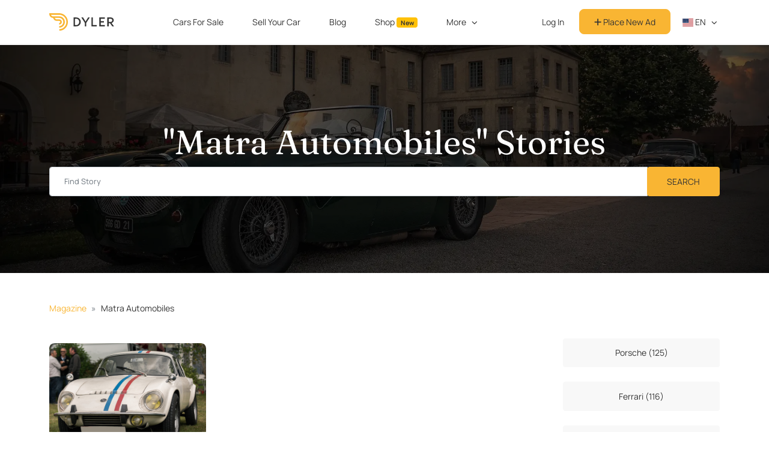

--- FILE ---
content_type: application/javascript
request_url: https://dyler.com/assets/application-dd923592216507adb86dce8bca664d6b43048c133ec35105e2c3e755d17d94ca.js
body_size: 37048
content:
"use strict";!function(e,t){"object"==typeof exports&&"undefined"!=typeof module?t(exports):"function"==typeof define&&define.amd?define(["exports"],t):t((e="undefined"!=typeof globalThis?globalThis:e||self).Popper={})}(this,function(e){function t(e){return null==e?window:"[object Window]"!==e.toString()?(e=e.ownerDocument)&&e.defaultView||window:e}function n(e){return e instanceof t(e).Element||e instanceof Element}function i(e){return e instanceof t(e).HTMLElement||e instanceof HTMLElement}function r(e){return"undefined"!=typeof ShadowRoot&&(e instanceof t(e).ShadowRoot||e instanceof ShadowRoot)}function o(e,t){void 0===t&&(t=!1);var n=e.getBoundingClientRect(),r=1,o=1;return i(e)&&t&&(r=n.width/e.offsetWidth||1,o=n.height/e.offsetHeight||1),{width:P(n.width/r),height:P(n.height/o),top:P(n.top/o),right:P(n.right/r),bottom:P(n.bottom/o),left:P(n.left/r),x:P(n.left/r),y:P(n.top/o)}}function s(e){return{scrollLeft:(e=t(e)).pageXOffset,scrollTop:e.pageYOffset}}function a(e){return e?(e.nodeName||"").toLowerCase():null}function l(e){return((n(e)?e.ownerDocument:e.document)||window.document).documentElement}function c(e){return o(l(e)).left+s(e).scrollLeft}function u(e){return t(e).getComputedStyle(e)}function f(e){return e=u(e),/auto|scroll|overlay|hidden/.test(e.overflow+e.overflowY+e.overflowX)}function d(e,n,r){void 0===r&&(r=!1);var u,d=i(n);if(u=i(n)){var h=(u=n.getBoundingClientRect()).height/n.offsetHeight||1;u=1!==(u.width/n.offsetWidth||1)||1!==h}h=u,u=l(n),e=o(e,h),h={scrollLeft:0,scrollTop:0};var p={x:0,y:0};return(d||!d&&!r)&&(("body"!==a(n)||f(u))&&(h=n!==t(n)&&i(n)?{scrollLeft:n.scrollLeft,scrollTop:n.scrollTop}:s(n)),i(n)?((p=o(n,!0)).x+=n.clientLeft,p.y+=n.clientTop):u&&(p.x=c(u))),{x:e.left+h.scrollLeft-p.x,y:e.top+h.scrollTop-p.y,width:e.width,height:e.height}}function h(e){var t=o(e),n=e.offsetWidth,i=e.offsetHeight;return 1>=Math.abs(t.width-n)&&(n=t.width),1>=Math.abs(t.height-i)&&(i=t.height),{x:e.offsetLeft,y:e.offsetTop,width:n,height:i}}function p(e){return"html"===a(e)?e:e.assignedSlot||e.parentNode||(r(e)?e.host:null)||l(e)}function m(e){return 0<=["html","body","#document"].indexOf(a(e))?e.ownerDocument.body:i(e)&&f(e)?e:m(p(e))}function g(e,n){var i;void 0===n&&(n=[]);var r=m(e);return e=r===(null==(i=e.ownerDocument)?void 0:i.body),i=t(r),r=e?[i].concat(i.visualViewport||[],f(r)?r:[]):r,n=n.concat(r),e?n:n.concat(g(p(r)))}function _(e){return i(e)&&"fixed"!==u(e).position?e.offsetParent:null}function y(e){for(var n=t(e),r=_(e);r&&0<=["table","td","th"].indexOf(a(r))&&"static"===u(r).position;)r=_(r);if(r&&("html"===a(r)||"body"===a(r)&&"static"===u(r).position))return n;if(!r)e:{if(r=-1!==navigator.userAgent.toLowerCase().indexOf("firefox"),-1===navigator.userAgent.indexOf("Trident")||!i(e)||"fixed"!==u(e).position)for(e=p(e);i(e)&&0>["html","body"].indexOf(a(e));){var o=u(e);if("none"!==o.transform||"none"!==o.perspective||"paint"===o.contain||-1!==["transform","perspective"].indexOf(o.willChange)||r&&"filter"===o.willChange||r&&o.filter&&"none"!==o.filter){r=e;break e}e=e.parentNode}r=null}return r||n}function b(e){function t(e){i.add(e.name),[].concat(e.requires||[],e.requiresIfExists||[]).forEach(function(e){i.has(e)||(e=n.get(e))&&t(e)}),r.push(e)}var n=new Map,i=new Set,r=[];return e.forEach(function(e){n.set(e.name,e)}),e.forEach(function(e){i.has(e.name)||t(e)}),r}function v(e){var t;return function(){return t||(t=new Promise(function(n){Promise.resolve().then(function(){t=void 0,n(e())})})),t}}function w(e){return e.split("-")[0]}function E(e,t){var n=t.getRootNode&&t.getRootNode();if(e.contains(t))return!0;if(n&&r(n))do{if(t&&e.isSameNode(t))return!0;t=t.parentNode||t.host}while(t);return!1}function x(e){return Object.assign({},e,{left:e.x,top:e.y,right:e.x+e.width,bottom:e.y+e.height})}function A(e,n){if("viewport"===n){n=t(e);var r=l(e);n=n.visualViewport;var a=r.clientWidth;r=r.clientHeight;var f=0,d=0;n&&(a=n.width,r=n.height,/^((?!chrome|android).)*safari/i.test(navigator.userAgent)||(f=n.offsetLeft,d=n.offsetTop)),e=x(e={width:a,height:r,x:f+c(e),y:d})}else i(n)?((e=o(n)).top+=n.clientTop,e.left+=n.clientLeft,e.bottom=e.top+n.clientHeight,e.right=e.left+n.clientWidth,e.width=n.clientWidth,e.height=n.clientHeight,e.x=e.left,e.y=e.top):(e=l(d=l(e)),a=s(d),n=null==(r=d.ownerDocument)?void 0:r.body,r=W(e.scrollWidth,e.clientWidth,n?n.scrollWidth:0,n?n.clientWidth:0),f=W(e.scrollHeight,e.clientHeight,n?n.scrollHeight:0,n?n.clientHeight:0),d=-a.scrollLeft+c(d),a=-a.scrollTop,"rtl"===u(n||e).direction&&(d+=W(e.clientWidth,n?n.clientWidth:0)-r),e=x({width:r,height:f,x:d,y:a}));return e}function j(e,t,r){return t="clippingParents"===t?function(e){var t=g(p(e)),r=0<=["absolute","fixed"].indexOf(u(e).position)&&i(e)?y(e):e;return n(r)?t.filter(function(e){return n(e)&&E(e,r)&&"body"!==a(e)}):[]}(e):[].concat(t),(r=(r=[].concat(t,[r])).reduce(function(t,n){return n=A(e,n),t.top=W(n.top,t.top),t.right=F(n.right,t.right),t.bottom=F(n.bottom,t.bottom),t.left=W(n.left,t.left),t},A(e,r[0]))).width=r.right-r.left,r.height=r.bottom-r.top,r.x=r.left,r.y=r.top,r}function S(e){return 0<=["top","bottom"].indexOf(e)?"x":"y"}function k(e){var t=e.reference,n=e.element,i=(e=e.placement)?w(e):null;e=e?e.split("-")[1]:null;var r=t.x+t.width/2-n.width/2,o=t.y+t.height/2-n.height/2;switch(i){case"top":r={x:r,y:t.y-n.height};break;case"bottom":r={x:r,y:t.y+t.height};break;case"right":r={x:t.x+t.width,y:o};break;case"left":r={x:t.x-n.width,y:o};break;default:r={x:t.x,y:t.y}}if(null!=(i=i?S(i):null))switch(o="y"===i?"height":"width",e){case"start":r[i]-=t[o]/2-n[o]/2;break;case"end":r[i]+=t[o]/2-n[o]/2}return r}function T(e){return Object.assign({},{top:0,right:0,bottom:0,left:0},e)}function C(e,t){return t.reduce(function(t,n){return t[n]=e,t},{})}function O(e,t){void 0===t&&(t={});var i=t;t=void 0===(t=i.placement)?e.placement:t;var r=i.boundary,s=void 0===r?"clippingParents":r,a=void 0===(r=i.rootBoundary)?"viewport":r;r=void 0===(r=i.elementContext)?"popper":r;var c=i.altBoundary,u=void 0!==c&&c;i=T("number"!=typeof(i=void 0===(i=i.padding)?0:i)?i:C(i,R));var f=e.elements.reference;c=e.rects.popper,s=j(n(u=e.elements[u?"popper"===r?"reference":"popper":r])?u:u.contextElement||l(e.elements.popper),s,a),u=k({reference:a=o(f),element:c,strategy:"absolute",placement:t}),c=x(Object.assign({},c,u)),a="popper"===r?c:a;var d={top:s.top-a.top+i.top,bottom:a.bottom-s.bottom+i.bottom,left:s.left-a.left+i.left,right:a.right-s.right+i.right};if(e=e.modifiersData.offset,"popper"===r&&e){var h=e[t];Object.keys(d).forEach(function(e){var t=0<=["right","bottom"].indexOf(e)?1:-1,n=0<=["top","bottom"].indexOf(e)?"y":"x";d[e]+=h[n]*t})}return d}function $(){for(var e=arguments.length,t=Array(e),n=0;n<e;n++)t[n]=arguments[n];return!t.some(function(e){return!(e&&"function"==typeof e.getBoundingClientRect)})}function L(e){void 0===e&&(e={});var t=e.defaultModifiers,i=void 0===t?[]:t,r=void 0===(e=e.defaultOptions)?U:e;return function(e,t,o){function s(){l.forEach(function(e){return e()}),l=[]}void 0===o&&(o=r);var a={placement:"bottom",orderedModifiers:[],options:Object.assign({},U,r),modifiersData:{},elements:{reference:e,popper:t},attributes:{},styles:{}},l=[],c=!1,u={state:a,setOptions:function(o){return s(),a.options=Object.assign({},r,a.options,o),a.scrollParents={reference:n(e)?g(e):e.contextElement?g(e.contextElement):[],popper:g(t)},o=function(e){var t=b(e);return z.reduce(function(e,n){return e.concat(t.filter(function(e){return e.phase===n}))},[])}(function(){var e=[].concat(i,a.options.modifiers).reduce(function(e,t){var n=e[t.name];return e[t.name]=n?Object.assign({},n,t,{options:Object.assign({},n.options,t.options),data:Object.assign({},n.data,t.data)}):t,e},{});return Object.keys(e).map(function(t){return e[t]})}()),a.orderedModifiers=o.filter(function(e){return e.enabled}),a.orderedModifiers.forEach(function(e){var t=e.name,n=e.options;n=void 0===n?{}:n,"function"==typeof(e=e.effect)&&(t=e({state:a,name:t,instance:u,options:n}),l.push(t||function(){}))}),u.update()},forceUpdate:function(){if(!c){var e=a.elements,t=e.reference;if($(t,e=e.popper))for(a.rects={reference:d(t,y(e),"fixed"===a.options.strategy),popper:h(e)},a.reset=!1,a.placement=a.options.placement,a.orderedModifiers.forEach(function(e){return a.modifiersData[e.name]=Object.assign({},e.data)}),t=0;t<a.orderedModifiers.length;t++)if(!0===a.reset)a.reset=!1,t=-1;else{var n=a.orderedModifiers[t];e=n.fn;var i=n.options;i=void 0===i?{}:i,n=n.name,"function"==typeof e&&(a=e({state:a,options:i,name:n,instance:u})||a)}}},update:v(function(){return new Promise(function(e){u.forceUpdate(),e(a)})}),destroy:function(){s(),c=!0}};return $(e,t)?(u.setOptions(o).then(function(e){!c&&o.onFirstUpdate&&o.onFirstUpdate(e)}),u):u}}function N(e){var n,i=e.popper,r=e.popperRect,o=e.placement,s=e.offsets,a=e.position,c=e.gpuAcceleration,f=e.adaptive;if(!0===(e=e.roundOffsets)){e=s.y;var d=window.devicePixelRatio||1;e={x:Q(Q(s.x*d)/d)||0,y:Q(Q(e*d)/d)||0}}else e="function"==typeof e?e(s):s;e=void 0===(e=(d=e).x)?0:e,d=void 0===(d=d.y)?0:d;var h=s.hasOwnProperty("x");s=s.hasOwnProperty("y");var p,m="left",g="top",_=window;if(f){var b=y(i),v="clientHeight",w="clientWidth";b===t(i)&&"static"!==u(b=l(i)).position&&(v="scrollHeight",w="scrollWidth"),"top"===o&&(g="bottom",d-=b[v]-r.height,d*=c?1:-1),"left"===o&&(m="right",e-=b[w]-r.width,e*=c?1:-1)}return i=Object.assign({position:a},f&&X),c?Object.assign({},i,((p={})[g]=s?"0":"",p[m]=h?"0":"",p.transform=2>(_.devicePixelRatio||1)?"translate("+e+"px, "+d+"px)":"translate3d("+e+"px, "+d+"px, 0)",p)):Object.assign({},i,((n={})[g]=s?d+"px":"",n[m]=h?e+"px":"",n.transform="",n))}function D(e){return e.replace(/left|right|bottom|top/g,function(e){return ee[e]})}function I(e){return e.replace(/start|end/g,function(e){return te[e]})}function M(e,t,n){return void 0===n&&(n={x:0,y:0}),{top:e.top-t.height-n.y,right:e.right-t.width+n.x,bottom:e.bottom-t.height+n.y,left:e.left-t.width-n.x}}function q(e){return["top","right","bottom","left"].some(function(t){return 0<=e[t]})}var P=Math.round,R=["top","bottom","right","left"],B=R.reduce(function(e,t){return e.concat([t+"-start",t+"-end"])},[]),H=[].concat(R,["auto"]).reduce(function(e,t){return e.concat([t,t+"-start",t+"-end"])},[]),z="beforeRead read afterRead beforeMain main afterMain beforeWrite write afterWrite".split(" "),W=Math.max,F=Math.min,Q=Math.round,U={placement:"bottom",modifiers:[],strategy:"absolute"},V={passive:!0},K={name:"eventListeners",enabled:!0,phase:"write",fn:function(){},effect:function(e){var n=e.state,i=e.instance,r=(e=e.options).scroll,o=void 0===r||r,s=void 0===(e=e.resize)||e,a=t(n.elements.popper),l=[].concat(n.scrollParents.reference,n.scrollParents.popper);return o&&l.forEach(function(e){e.addEventListener("scroll",i.update,V)}),s&&a.addEventListener("resize",i.update,V),function(){o&&l.forEach(function(e){e.removeEventListener("scroll",i.update,V)}),s&&a.removeEventListener("resize",i.update,V)}},data:{}},Y={name:"popperOffsets",enabled:!0,phase:"read",fn:function(e){var t=e.state;t.modifiersData[e.name]=k({reference:t.rects.reference,element:t.rects.popper,strategy:"absolute",placement:t.placement})},data:{}},X={top:"auto",right:"auto",bottom:"auto",left:"auto"},G={name:"computeStyles",enabled:!0,phase:"beforeWrite",fn:function(e){var t=e.state,n=e.options;e=void 0===(e=n.gpuAcceleration)||e;var i=n.adaptive;i=void 0===i||i,n=void 0===(n=n.roundOffsets)||n,e={placement:w(t.placement),popper:t.elements.popper,popperRect:t.rects.popper,gpuAcceleration:e},null!=t.modifiersData.popperOffsets&&(t.styles.popper=Object.assign({},t.styles.popper,N(Object.assign({},e,{offsets:t.modifiersData.popperOffsets,position:t.options.strategy,adaptive:i,roundOffsets:n})))),null!=t.modifiersData.arrow&&(t.styles.arrow=Object.assign({},t.styles.arrow,N(Object.assign({},e,{offsets:t.modifiersData.arrow,position:"absolute",adaptive:!1,roundOffsets:n})))),t.attributes.popper=Object.assign({},t.attributes.popper,{"data-popper-placement":t.placement})},data:{}},Z={name:"applyStyles",enabled:!0,phase:"write",fn:function(e){var t=e.state;Object.keys(t.elements).forEach(function(e){var n=t.styles[e]||{},r=t.attributes[e]||{},o=t.elements[e];i(o)&&a(o)&&(Object.assign(o.style,n),Object.keys(r).forEach(function(e){var t=r[e];!1===t?o.removeAttribute(e):o.setAttribute(e,!0===t?"":t)}))})},effect:function(e){var t=e.state,n={popper:{position:t.options.strategy,left:"0",top:"0",margin:"0"},arrow:{position:"absolute"},reference:{}};return Object.assign(t.elements.popper.style,n.popper),t.styles=n,t.elements.arrow&&Object.assign(t.elements.arrow.style,n.arrow),function(){Object.keys(t.elements).forEach(function(e){var r=t.elements[e],o=t.attributes[e]||{};e=Object.keys(t.styles.hasOwnProperty(e)?t.styles[e]:n[e]).reduce(function(e,t){return e[t]="",e},{}),i(r)&&a(r)&&(Object.assign(r.style,e),Object.keys(o).forEach(function(e){r.removeAttribute(e)}))})}},requires:["computeStyles"]},J={name:"offset",enabled:!0,phase:"main",requires:["popperOffsets"],fn:function(e){var t=e.state,n=e.name,i=void 0===(e=e.options.offset)?[0,0]:e,r=(e=H.reduce(function(e,n){var r=t.rects,o=w(n),s=0<=["left","top"].indexOf(o)?-1:1,a="function"==typeof i?i(Object.assign({},r,{placement:n})):i;return r=(r=a[0])||0,a=((a=a[1])||0)*s,o=0<=["left","right"].indexOf(o)?{x:a,y:r}:{x:r,y:a},e[n]=o,e},{}))[t.placement],o=r.x;r=r.y,null!=t.modifiersData.popperOffsets&&(t.modifiersData.popperOffsets.x+=o,t.modifiersData.popperOffsets.y+=r),t.modifiersData[n]=e}},ee={left:"right",right:"left",bottom:"top",top:"bottom"},te={start:"end",end:"start"},ne={name:"flip",enabled:!0,phase:"main",fn:function(e){var t=e.state,n=e.options;if(e=e.name,!t.modifiersData[e]._skip){var i=n.mainAxis;i=void 0===i||i;var r=n.altAxis;r=void 0===r||r;var o=n.fallbackPlacements,s=n.padding,a=n.boundary,l=n.rootBoundary,c=n.altBoundary,u=n.flipVariations,f=void 0===u||u,d=n.allowedAutoPlacements;u=w(n=t.options.placement),o=o||(u!==n&&f?function(e){if("auto"===w(e))return[];var t=D(e);return[I(e),t,I(t)]}(n):[D(n)]);var h=[n].concat(o).reduce(function(e,n){return e.concat("auto"===w(n)?function(e,t){void 0===t&&(t={});var n=t.boundary,i=t.rootBoundary,r=t.padding,o=t.flipVariations,s=t.allowedAutoPlacements,a=void 0===s?H:s,l=t.placement.split("-")[1];0===(o=(t=l?o?B:B.filter(function(e){return e.split("-")[1]===l}):R).filter(function(e){return 0<=a.indexOf(e)})).length&&(o=t);var c=o.reduce(function(t,o){return t[o]=O(e,{placement:o,boundary:n,rootBoundary:i,padding:r})[w(o)],t},{});return Object.keys(c).sort(function(e,t){return c[e]-c[t]})}(t,{placement:n,boundary:a,rootBoundary:l,padding:s,flipVariations:f,allowedAutoPlacements:d}):n)},[]);n=t.rects.reference,o=t.rects.popper;var p=new Map;u=!0;for(var m=h[0],g=0;g<h.length;g++){var _=h[g],y=w(_),b="start"===_.split("-")[1],v=0<=["top","bottom"].indexOf(y),E=v?"width":"height",x=O(t,{placement:_,boundary:a,rootBoundary:l,altBoundary:c,padding:s});if(b=v?b?"right":"left":b?"bottom":"top",n[E]>o[E]&&(b=D(b)),E=D(b),v=[],i&&v.push(0>=x[y]),r&&v.push(0>=x[b],0>=x[E]),v.every(function(e){return e})){m=_,u=!1;break}p.set(_,v)}if(u)for(i=function(e){var t=h.find(function(t){if(t=p.get(t))return t.slice(0,e).every(function(e){return e})});if(t)return m=t,"break"},r=f?3:1;0<r&&"break"!==i(r);r--);t.placement!==m&&(t.modifiersData[e]._skip=!0,t.placement=m,t.reset=!0)}},requiresIfExists:["offset"],data:{_skip:!1}},ie={name:"preventOverflow",enabled:!0,phase:"main",fn:function(e){var t=e.state,n=e.options;e=e.name;var i=n.mainAxis,r=void 0===i||i,o=void 0!==(i=n.altAxis)&&i;i=void 0===(i=n.tether)||i;var s=n.tetherOffset,a=void 0===s?0:s,l=O(t,{boundary:n.boundary,rootBoundary:n.rootBoundary,padding:n.padding,altBoundary:n.altBoundary});n=w(t.placement);var c=t.placement.split("-")[1],u=!c,f=S(n);n="x"===f?"y":"x",s=t.modifiersData.popperOffsets;var d=t.rects.reference,p=t.rects.popper,m="function"==typeof a?a(Object.assign({},t.rects,{placement:t.placement})):a;if(a={x:0,y:0},s){if(r||o){var g="y"===f?"top":"left",_="y"===f?"bottom":"right",b="y"===f?"height":"width",v=s[f],E=s[f]+l[g],x=s[f]-l[_],A=i?-p[b]/2:0,j="start"===c?d[b]:p[b];c="start"===c?-p[b]:-d[b],p=t.elements.arrow,p=i&&p?h(p):{width:0,height:0};var k=t.modifiersData["arrow#persistent"]?t.modifiersData["arrow#persistent"].padding:{top:0,right:0,bottom:0,left:0};g=k[g],_=k[_],p=W(0,F(d[b],p[b])),j=u?d[b]/2-A-p-g-m:j-p-g-m,d=u?-d[b]/2+A+p+_+m:c+p+_+m,u=t.elements.arrow&&y(t.elements.arrow),m=t.modifiersData.offset?t.modifiersData.offset[t.placement][f]:0,u=s[f]+j-m-(u?"y"===f?u.clientTop||0:u.clientLeft||0:0),d=s[f]+d-m,r&&(r=i?F(E,u):E,x=i?W(x,d):x,r=W(r,F(v,x)),s[f]=r,a[f]=r-v),o&&(r=(o=s[n])+l["x"===f?"top":"left"],l=o-l["x"===f?"bottom":"right"],r=i?F(r,u):r,i=i?W(l,d):l,i=W(r,F(o,i)),s[n]=i,a[n]=i-o)}t.modifiersData[e]=a}},requiresIfExists:["offset"]},re={name:"arrow",enabled:!0,phase:"main",fn:function(e){var t,n=e.state,i=e.name,r=e.options,o=n.elements.arrow,s=n.modifiersData.popperOffsets,a=w(n.placement);if(e=S(a),a=0<=["left","right"].indexOf(a)?"height":"width",o&&s){r=T("number"!=typeof(r="function"==typeof(r=r.padding)?r(Object.assign({},n.rects,{placement:n.placement})):r)?r:C(r,R));var l=h(o),c="y"===e?"top":"left",u="y"===e?"bottom":"right",f=n.rects.reference[a]+n.rects.reference[e]-s[e]-n.rects.popper[a];s=s[e]-n.rects.reference[e],s=(o=(o=y(o))?"y"===e?o.clientHeight||0:o.clientWidth||0:0)/2-l[a]/2+(f/2-s/2),a=W(r[c],F(s,o-l[a]-r[u])),n.modifiersData[i]=((t={})[e]=a,t.centerOffset=a-s,t)}},effect:function(e){var t=e.state;if(null!=(e=void 0===(e=e.options.element)?"[data-popper-arrow]":e)){if("string"==typeof e&&!(e=t.elements.popper.querySelector(e)))return;E(t.elements.popper,e)&&(t.elements.arrow=e)}},requires:["popperOffsets"],requiresIfExists:["preventOverflow"]},oe={name:"hide",enabled:!0,phase:"main",requiresIfExists:["preventOverflow"],fn:function(e){var t=e.state;e=e.name;var n=t.rects.reference,i=t.rects.popper,r=t.modifiersData.preventOverflow,o=O(t,{elementContext:"reference"}),s=O(t,{altBoundary:!0});n=M(o,n),i=M(s,i,r),r=q(n),s=q(i),t.modifiersData[e]={referenceClippingOffsets:n,popperEscapeOffsets:i,isReferenceHidden:r,hasPopperEscaped:s},t.attributes.popper=Object.assign({},t.attributes.popper,{"data-popper-reference-hidden":r,"data-popper-escaped":s})}},se=L({defaultModifiers:[K,Y,G,Z]}),ae=[K,Y,G,Z,J,ne,ie,re,oe],le=L({defaultModifiers:ae});e.applyStyles=Z,e.arrow=re,e.computeStyles=G,e.createPopper=le,e.createPopperLite=se,e.defaultModifiers=ae,e.detectOverflow=O,e.eventListeners=K,e.flip=ne,e.hide=oe,e.offset=J,e.popperGenerator=L,e.popperOffsets=Y,e.preventOverflow=ie,Object.defineProperty(e,"__esModule",{value:!0})}),window.bootstrap={Popper:window.Popper,_originalGlobalThis:window.globalThis},window.globalThis=window.bootstrap,
/*!
  * Bootstrap data.js v5.1.3 (https://getbootstrap.com/)
  * Copyright 2011-2021 The Bootstrap Authors (https://github.com/twbs/bootstrap/graphs/contributors)
  * Licensed under MIT (https://github.com/twbs/bootstrap/blob/main/LICENSE)
  */
function(e,t){"object"==typeof exports&&"undefined"!=typeof module?module.exports=t():"function"==typeof define&&define.amd?define(t):(e="undefined"!=typeof globalThis?globalThis:e||self).Data=t()}(this,function(){const e=new Map;return{set(t,n,i){e.has(t)||e.set(t,new Map);const r=e.get(t);r.has(n)||0===r.size?r.set(n,i):console.error(`Bootstrap doesn't allow more than one instance per element. Bound instance: ${Array.from(r.keys())[0]}.`)},get:(t,n)=>e.has(t)&&e.get(t).get(n)||null,remove(t,n){if(!e.has(t))return;const i=e.get(t);i["delete"](n),0===i.size&&e["delete"](t)}}}),
/*!
  * Bootstrap event-handler.js v5.1.3 (https://getbootstrap.com/)
  * Copyright 2011-2021 The Bootstrap Authors (https://github.com/twbs/bootstrap/graphs/contributors)
  * Licensed under MIT (https://github.com/twbs/bootstrap/blob/main/LICENSE)
  */
function(e,t){"object"==typeof exports&&"undefined"!=typeof module?module.exports=t():"function"==typeof define&&define.amd?define(t):(e="undefined"!=typeof globalThis?globalThis:e||self).EventHandler=t()}(this,function(){function e(e,t){return t&&`${t}::${m++}`||e.uidEvent||m++}function t(t){const n=e(t);return t.uidEvent=n,p[n]=p[n]||{},p[n]}function n(e,t){return function n(i){return i.delegateTarget=e,n.oneOff&&b.off(e,i.type,t),t.apply(e,[i])}}function i(e,t,n){return function i(r){const o=e.querySelectorAll(t);for(let{target:s}=r;s&&s!==this;s=s.parentNode)for(let a=o.length;a--;)if(o[a]===s)return r.delegateTarget=s,i.oneOff&&b.off(e,r.type,t,n),n.apply(s,[r]);return null}}function r(e,t,n=null){const i=Object.keys(e);for(let r=0,o=i.length;r<o;r++){const o=e[i[r]];if(o.originalHandler===t&&o.delegationSelector===n)return o}return null}function o(e,t,n){const i="string"==typeof t,r=i?n:t;let o=c(e);return y.has(o)||(o=e),[i,r,o]}function s(s,a,l,c,u){if("string"!=typeof a||!s)return;if(l||(l=c,c=null),_.test(a)){const e=e=>(function(t){if(!t.relatedTarget||t.relatedTarget!==t.delegateTarget&&!t.delegateTarget.contains(t.relatedTarget))return e.call(this,t)});c?c=e(c):l=e(l)}const[d,h,p]=o(a,l,c),m=t(s),g=m[p]||(m[p]={}),y=r(g,h,d?l:null);if(y)return void(y.oneOff=y.oneOff&&u);const b=e(h,a.replace(f,"")),v=d?i(s,l,c):n(s,l);v.delegationSelector=d?l:null,v.originalHandler=h,v.oneOff=u,v.uidEvent=b,g[b]=v,s.addEventListener(p,v,d)}function a(e,t,n,i,o){const s=r(t[n],i,o);s&&(e.removeEventListener(n,s,Boolean(o)),delete t[n][s.uidEvent])}function l(e,t,n,i){const r=t[n]||{};Object.keys(r).forEach(o=>{if(o.includes(i)){const i=r[o];a(e,t,n,i.originalHandler,i.delegationSelector)}})}function c(e){return e=e.replace(d,""),g[e]||e}const u=()=>{const{jQuery:e}=window;return e&&!document.body.hasAttribute("data-bs-no-jquery")?e:null},f=/[^.]*(?=\..*)\.|.*/,d=/\..*/,h=/::\d+$/,p={};let m=1;const g={mouseenter:"mouseover",mouseleave:"mouseout"},_=/^(mouseenter|mouseleave)/i,y=new Set(["click","dblclick","mouseup","mousedown","contextmenu","mousewheel","DOMMouseScroll","mouseover","mouseout","mousemove","selectstart","selectend","keydown","keypress","keyup","orientationchange","touchstart","touchmove","touchend","touchcancel","pointerdown","pointermove","pointerup","pointerleave","pointercancel","gesturestart","gesturechange","gestureend","focus","blur","change","reset","select","submit","focusin","focusout","load","unload","beforeunload","resize","move","DOMContentLoaded","readystatechange","error","abort","scroll"]),b={on(e,t,n,i){s(e,t,n,i,!1)},one(e,t,n,i){s(e,t,n,i,!0)},off(e,n,i,r){if("string"!=typeof n||!e)return;const[s,c,u]=o(n,i,r),f=u!==n,d=t(e),p=n.startsWith(".");if(void 0!==c){if(!d||!d[u])return;return void a(e,d,u,c,s?i:null)}p&&Object.keys(d).forEach(t=>{l(e,d,t,n.slice(1))});const m=d[u]||{};Object.keys(m).forEach(t=>{const i=t.replace(h,"");if(!f||n.includes(i)){const n=m[t];a(e,d,u,n.originalHandler,n.delegationSelector)}})},trigger(e,t,n){if("string"!=typeof t||!e)return null;const i=u(),r=c(t),o=t!==r,s=y.has(r);let a,l=!0,f=!0,d=!1,h=null;return o&&i&&(a=i.Event(t,n),i(e).trigger(a),l=!a.isPropagationStopped(),f=!a.isImmediatePropagationStopped(),d=a.isDefaultPrevented()),s?(h=document.createEvent("HTMLEvents")).initEvent(r,l,!0):h=new CustomEvent(t,{bubbles:l,cancelable:!0}),void 0!==n&&Object.keys(n).forEach(e=>{Object.defineProperty(h,e,{get:()=>n[e]})}),d&&h.preventDefault(),f&&e.dispatchEvent(h),h.defaultPrevented&&void 0!==a&&a.preventDefault(),h}};return b}),
/*!
  * Bootstrap base-component.js v5.1.3 (https://getbootstrap.com/)
  * Copyright 2011-2021 The Bootstrap Authors (https://github.com/twbs/bootstrap/graphs/contributors)
  * Licensed under MIT (https://github.com/twbs/bootstrap/blob/main/LICENSE)
  */
function(e,t){"object"==typeof exports&&"undefined"!=typeof module?module.exports=t(require("./dom/data.js"),require("./dom/event-handler.js")):"function"==typeof define&&define.amd?define(["./dom/data","./dom/event-handler"],t):(e="undefined"!=typeof globalThis?globalThis:e||self).Base=t(e.Data,e.EventHandler)}(this,function(e,t){const n=e=>e&&"object"==typeof e&&"default"in e?e:{"default":e},i=n(e),r=n(t),o=1e3,s="transitionend",a=e=>{if(!e)return 0;let{transitionDuration:t,transitionDelay:n}=window.getComputedStyle(e);const i=Number.parseFloat(t),r=Number.parseFloat(n);return i||r?(t=t.split(",")[0],n=n.split(",")[0],(Number.parseFloat(t)+Number.parseFloat(n))*o):0},l=e=>{e.dispatchEvent(new Event(s))},c=e=>!(!e||"object"!=typeof e)&&("undefined"!=typeof e.jquery&&(e=e[0]),"undefined"!=typeof e.nodeType),u=e=>c(e)?e.jquery?e[0]:e:"string"==typeof e&&e.length>0?document.querySelector(e):null,f=e=>{"function"==typeof e&&e()},d=(e,t,n=!0)=>{if(!n)return void f(e);const i=5,r=a(t)+i;let o=!1;const c=({target:n})=>{n===t&&(o=!0,t.removeEventListener(s,c),f(e))};t.addEventListener(s,c),setTimeout(()=>{o||l(t)},r)},h="5.1.3";class p{constructor(e){(e=u(e))&&(this._element=e,i["default"].set(this._element,this.constructor.DATA_KEY,this))}dispose(){i["default"].remove(this._element,this.constructor.DATA_KEY),r["default"].off(this._element,this.constructor.EVENT_KEY),Object.getOwnPropertyNames(this).forEach(e=>{this[e]=null})}_queueCallback(e,t,n=!0){d(e,t,n)}static getInstance(e){return i["default"].get(u(e),this.DATA_KEY)}static getOrCreateInstance(e,t={}){return this.getInstance(e)||new this(e,"object"==typeof t?t:null)}static get VERSION(){return h}static get NAME(){throw new Error('You have to implement the static method "NAME", for each component!')}static get DATA_KEY(){return`bs.${this.NAME}`}static get EVENT_KEY(){return`.${this.DATA_KEY}`}}return p}),
/*!
  * Bootstrap alert.js v5.1.3 (https://getbootstrap.com/)
  * Copyright 2011-2021 The Bootstrap Authors (https://github.com/twbs/bootstrap/graphs/contributors)
  * Licensed under MIT (https://github.com/twbs/bootstrap/blob/main/LICENSE)
  */
function(e,t){"object"==typeof exports&&"undefined"!=typeof module?module.exports=t(require("./dom/event-handler.js"),require("./base-component.js")):"function"==typeof define&&define.amd?define(["./dom/event-handler","./base-component"],t):(e="undefined"!=typeof globalThis?globalThis:e||self).Alert=t(e.EventHandler,e.Base)}(this,function(e,t){const n=e=>e&&"object"==typeof e&&"default"in e?e:{"default":e},i=n(e),r=n(t),o=e=>{let t=e.getAttribute("data-bs-target");if(!t||"#"===t){let n=e.getAttribute("href");if(!n||!n.includes("#")&&!n.startsWith("."))return null;n.includes("#")&&!n.startsWith("#")&&(n=`#${n.split("#")[1]}`),t=n&&"#"!==n?n.trim():null}return t},s=e=>{const t=o(e);return t?document.querySelector(t):null},a=e=>!e||e.nodeType!==Node.ELEMENT_NODE||(!!e.classList.contains("disabled")||("undefined"!=typeof e.disabled?e.disabled:e.hasAttribute("disabled")&&"false"!==e.getAttribute("disabled"))),l=()=>{const{jQuery:e}=window;return e&&!document.body.hasAttribute("data-bs-no-jquery")?e:null},c=[],u=e=>{"loading"===document.readyState?(c.length||document.addEventListener("DOMContentLoaded",()=>{c.forEach(e=>e())}),c.push(e)):e()},f=e=>{u(()=>{const t=l();if(t){const n=e.NAME,i=t.fn[n];t.fn[n]=e.jQueryInterface,t.fn[n].Constructor=e,t.fn[n].noConflict=(()=>(t.fn[n]=i,e.jQueryInterface))}})},d="alert",h=`.${"bs.alert"}`,p=`close${h}`,m=`closed${h}`,g="fade",_="show";class y extends r["default"]{static get NAME(){return d}close(){if(i["default"].trigger(this._element,p).defaultPrevented)return;this._element.classList.remove(_);const e=this._element.classList.contains(g);this._queueCallback(()=>this._destroyElement(),this._element,e)}_destroyElement(){this._element.remove(),i["default"].trigger(this._element,m),this.dispose()}static jQueryInterface(e){return this.each(function(){const t=y.getOrCreateInstance(this);if("string"==typeof e){if(t[e]===undefined||e.startsWith("_")||"constructor"===e)throw new TypeError(`No method named "${e}"`);t[e](this)}})}}return((e,t="hide")=>{const n=`click.dismiss${e.EVENT_KEY}`,r=e.NAME;i["default"].on(document,n,`[data-bs-dismiss="${r}"]`,function(n){if(["A","AREA"].includes(this.tagName)&&n.preventDefault(),a(this))return;const i=s(this)||this.closest(`.${r}`);e.getOrCreateInstance(i)[t]()})})(y,"close"),f(y),y}),
/*!
  * Bootstrap button.js v5.1.3 (https://getbootstrap.com/)
  * Copyright 2011-2021 The Bootstrap Authors (https://github.com/twbs/bootstrap/graphs/contributors)
  * Licensed under MIT (https://github.com/twbs/bootstrap/blob/main/LICENSE)
  */
function(e,t){"object"==typeof exports&&"undefined"!=typeof module?module.exports=t(require("./dom/event-handler.js"),require("./base-component.js")):"function"==typeof define&&define.amd?define(["./dom/event-handler","./base-component"],t):(e="undefined"!=typeof globalThis?globalThis:e||self).Button=t(e.EventHandler,e.Base)}(this,function(e,t){const n=e=>e&&"object"==typeof e&&"default"in e?e:{"default":e},i=n(e),r=n(t),o=()=>{const{jQuery:e}=window;return e&&!document.body.hasAttribute("data-bs-no-jquery")?e:null},s=[],a=e=>{"loading"===document.readyState?(s.length||document.addEventListener("DOMContentLoaded",()=>{s.forEach(e=>e())}),s.push(e)):e()},l=e=>{a(()=>{const t=o();if(t){const n=e.NAME,i=t.fn[n];t.fn[n]=e.jQueryInterface,t.fn[n].Constructor=e,t.fn[n].noConflict=(()=>(t.fn[n]=i,e.jQueryInterface))}})},c="button",u="active",f='[data-bs-toggle="button"]',d=`click${`.${"bs.button"}`}${".data-api"}`;class h extends r["default"]{static get NAME(){return c}toggle(){this._element.setAttribute("aria-pressed",this._element.classList.toggle(u))}static jQueryInterface(e){return this.each(function(){const t=h.getOrCreateInstance(this);"toggle"===e&&t[e]()})}}return i["default"].on(document,d,f,e=>{e.preventDefault();const t=e.target.closest(f);h.getOrCreateInstance(t).toggle()}),l(h),h}),
/*!
  * Bootstrap manipulator.js v5.1.3 (https://getbootstrap.com/)
  * Copyright 2011-2021 The Bootstrap Authors (https://github.com/twbs/bootstrap/graphs/contributors)
  * Licensed under MIT (https://github.com/twbs/bootstrap/blob/main/LICENSE)
  */
function(e,t){"object"==typeof exports&&"undefined"!=typeof module?module.exports=t():"function"==typeof define&&define.amd?define(t):(e="undefined"!=typeof globalThis?globalThis:e||self).Manipulator=t()}(this,function(){function e(e){return"true"===e||"false"!==e&&(e===Number(e).toString()?Number(e):""===e||"null"===e?null:e)}function t(e){return e.replace(/[A-Z]/g,e=>`-${e.toLowerCase()}`)}return{setDataAttribute(e,n,i){e.setAttribute(`data-bs-${t(n)}`,i)},removeDataAttribute(e,n){e.removeAttribute(`data-bs-${t(n)}`)},getDataAttributes(t){if(!t)return{};const n={};return Object.keys(t.dataset).filter(e=>e.startsWith("bs")).forEach(i=>{let r=i.replace(/^bs/,"");r=r.charAt(0).toLowerCase()+r.slice(1,r.length),n[r]=e(t.dataset[i])}),n},getDataAttribute:(n,i)=>e(n.getAttribute(`data-bs-${t(i)}`)),offset(e){const t=e.getBoundingClientRect();return{top:t.top+window.pageYOffset,left:t.left+window.pageXOffset}},position:e=>({top:e.offsetTop,left:e.offsetLeft})}}),
/*!
  * Bootstrap selector-engine.js v5.1.3 (https://getbootstrap.com/)
  * Copyright 2011-2021 The Bootstrap Authors (https://github.com/twbs/bootstrap/graphs/contributors)
  * Licensed under MIT (https://github.com/twbs/bootstrap/blob/main/LICENSE)
  */
function(e,t){"object"==typeof exports&&"undefined"!=typeof module?module.exports=t():"function"==typeof define&&define.amd?define(t):(e="undefined"!=typeof globalThis?globalThis:e||self).SelectorEngine=t()}(this,function(){const e=e=>!(!e||"object"!=typeof e)&&("undefined"!=typeof e.jquery&&(e=e[0]),"undefined"!=typeof e.nodeType),t=t=>!(!e(t)||0===t.getClientRects().length)&&"visible"===getComputedStyle(t).getPropertyValue("visibility"),n=e=>!e||e.nodeType!==Node.ELEMENT_NODE||(!!e.classList.contains("disabled")||("undefined"!=typeof e.disabled?e.disabled:e.hasAttribute("disabled")&&"false"!==e.getAttribute("disabled"))),i=3;return{find:(e,t=document.documentElement)=>[].concat(...Element.prototype.querySelectorAll.call(t,e)),findOne:(e,t=document.documentElement)=>Element.prototype.querySelector.call(t,e),children:(e,t)=>[].concat(...e.children).filter(e=>e.matches(t)),parents(e,t){const n=[];let r=e.parentNode;for(;r&&r.nodeType===Node.ELEMENT_NODE&&r.nodeType!==i;)r.matches(t)&&n.push(r),r=r.parentNode;return n},prev(e,t){let n=e.previousElementSibling;for(;n;){if(n.matches(t))return[n];n=n.previousElementSibling}return[]},next(e,t){let n=e.nextElementSibling;for(;n;){if(n.matches(t))return[n];n=n.nextElementSibling}return[]},focusableChildren(e){const i=["a","button","input","textarea","select","details","[tabindex]",'[contenteditable="true"]'].map(e=>`${e}:not([tabindex^="-"])`).join(", ");return this.find(i,e).filter(e=>!n(e)&&t(e))}}}),
/*!
  * Bootstrap carousel.js v5.1.3 (https://getbootstrap.com/)
  * Copyright 2011-2021 The Bootstrap Authors (https://github.com/twbs/bootstrap/graphs/contributors)
  * Licensed under MIT (https://github.com/twbs/bootstrap/blob/main/LICENSE)
  */
function(e,t){"object"==typeof exports&&"undefined"!=typeof module?module.exports=t(require("./dom/event-handler.js"),require("./dom/manipulator.js"),require("./dom/selector-engine.js"),require("./base-component.js")):"function"==typeof define&&define.amd?define(["./dom/event-handler","./dom/manipulator","./dom/selector-engine","./base-component"],t):(e="undefined"!=typeof globalThis?globalThis:e||self).Carousel=t(e.EventHandler,e.Manipulator,e.SelectorEngine,e.Base)}(this,function(e,t,n,i){const r=e=>e&&"object"==typeof e&&"default"in e?e:{"default":e},o=r(e),s=r(t),a=r(n),l=r(i),c="transitionend",u=e=>null===e||e===undefined?`${e}`:{}.toString.call(e).match(/\s([a-z]+)/i)[1].toLowerCase(),f=e=>{let t=e.getAttribute("data-bs-target");if(!t||"#"===t){let n=e.getAttribute("href");if(!n||!n.includes("#")&&!n.startsWith("."))return null;n.includes("#")&&!n.startsWith("#")&&(n=`#${n.split("#")[1]}`),t=n&&"#"!==n?n.trim():null}return t},d=e=>{const t=f(e);return t?document.querySelector(t):null},h=e=>{e.dispatchEvent(new Event(c))},p=e=>!(!e||"object"!=typeof e)&&("undefined"!=typeof e.jquery&&(e=e[0]),"undefined"!=typeof e.nodeType),m=(e,t,n)=>{Object.keys(n).forEach(i=>{const r=n[i],o=t[i],s=o&&p(o)?"element":u(o);if(!new RegExp(r).test(s))throw new TypeError(`${e.toUpperCase()}: Option "${i}" provided type "${s}" but expected type "${r}".`)})},g=e=>!(!p(e)||0===e.getClientRects().length)&&"visible"===getComputedStyle(e).getPropertyValue("visibility"),_=e=>{e.offsetHeight},y=()=>{const{jQuery:e}=window;return e&&!document.body.hasAttribute("data-bs-no-jquery")?e:null},b=[],v=e=>{"loading"===document.readyState?(b.length||document.addEventListener("DOMContentLoaded",()=>{b.forEach(e=>e())}),b.push(e)):e()},w=()=>"rtl"===document.documentElement.dir,E=e=>{v(()=>{const t=y();if(t){const n=e.NAME,i=t.fn[n];t.fn[n]=e.jQueryInterface,t.fn[n].Constructor=e,t.fn[n].noConflict=(()=>(t.fn[n]=i,e.jQueryInterface))}})},x=(e,t,n,i)=>{let r=e.indexOf(t);if(-1===r)return e[!n&&i?e.length-1:0];const o=e.length;return r+=n?1:-1,i&&(r=(r+o)%o),e[Math.max(0,Math.min(r,o-1))]},A="carousel",j=`.${"bs.carousel"}`,S=".data-api",k=500,T=40,C={interval:5e3,keyboard:!0,slide:!1,pause:"hover",wrap:!0,touch:!0},O={interval:"(number|boolean)",keyboard:"boolean",slide:"(boolean|string)",pause:"(string|boolean)",wrap:"boolean",touch:"boolean"},$="next",L="prev",N="left",D="right",I={["ArrowLeft"]:D,["ArrowRight"]:N},M=`slide${j}`,q=`slid${j}`,P=`keydown${j}`,R=`mouseenter${j}`,B=`mouseleave${j}`,H=`touchstart${j}`,z=`touchmove${j}`,W=`touchend${j}`,F=`pointerdown${j}`,Q=`pointerup${j}`,U=`dragstart${j}`,V=`load${j}${S}`,K=`click${j}${S}`,Y="carousel",X="active",G="slide",Z="carousel-item-end",J="carousel-item-start",ee="carousel-item-next",te="carousel-item-prev",ne="pointer-event",ie=".active",re=".active.carousel-item",oe=".carousel-item",se=".carousel-item img",ae=".carousel-item-next, .carousel-item-prev",le=".carousel-indicators",ce="[data-bs-target]",ue="[data-bs-slide], [data-bs-slide-to]",fe='[data-bs-ride="carousel"]',de="touch",he="pen";class pe extends l["default"]{constructor(e,t){super(e),this._items=null,this._interval=null,this._activeElement=null,this._isPaused=!1,this._isSliding=!1,this.touchTimeout=null,this.touchStartX=0,this.touchDeltaX=0,this._config=this._getConfig(t),this._indicatorsElement=a["default"].findOne(le,this._element),this._touchSupported="ontouchstart"in document.documentElement||navigator.maxTouchPoints>0,this._pointerEvent=Boolean(window.PointerEvent),this._addEventListeners()}static get Default(){return C}static get NAME(){return A}next(){this._slide($)}nextWhenVisible(){!document.hidden&&g(this._element)&&this.next()}prev(){this._slide(L)}pause(e){e||(this._isPaused=!0),a["default"].findOne(ae,this._element)&&(h(this._element),this.cycle(!0)),clearInterval(this._interval),this._interval=null}cycle(e){e||(this._isPaused=!1),this._interval&&(clearInterval(this._interval),this._interval=null),this._config&&this._config.interval&&!this._isPaused&&(this._updateInterval(),this._interval=setInterval((document.visibilityState?this.nextWhenVisible:this.next).bind(this),this._config.interval))}to(e){this._activeElement=a["default"].findOne(re,this._element);const t=this._getItemIndex(this._activeElement);if(e>this._items.length-1||e<0)return;if(this._isSliding)return void o["default"].one(this._element,q,()=>this.to(e));if(t===e)return this.pause(),void this.cycle();const n=e>t?$:L;this._slide(n,this._items[e])}_getConfig(e){return e={...C,...s["default"].getDataAttributes(this._element),..."object"==typeof e?e:{}},m(A,e,O),e}_handleSwipe(){const e=Math.abs(this.touchDeltaX);if(e<=T)return;const t=e/this.touchDeltaX;this.touchDeltaX=0,t&&this._slide(t>0?D:N)}_addEventListeners(){this._config.keyboard&&o["default"].on(this._element,P,e=>this._keydown(e)),"hover"===this._config.pause&&(o["default"].on(this._element,R,e=>this.pause(e)),o["default"].on(this._element,B,e=>this.cycle(e))),this._config.touch&&this._touchSupported&&this._addTouchEventListeners()}_addTouchEventListeners(){const e=e=>this._pointerEvent&&(e.pointerType===he||e.pointerType===de),t=t=>{e(t)?this.touchStartX=t.clientX:this._pointerEvent||(this.touchStartX=t.touches[0].clientX)},n=e=>{this.touchDeltaX=e.touches&&e.touches.length>1?0:e.touches[0].clientX-this.touchStartX},i=t=>{e(t)&&(this.touchDeltaX=t.clientX-this.touchStartX),this._handleSwipe(),"hover"===this._config.pause&&(this.pause(),this.touchTimeout&&clearTimeout(this.touchTimeout),this.touchTimeout=setTimeout(e=>this.cycle(e),k+this._config.interval))};a["default"].find(se,this._element).forEach(e=>{o["default"].on(e,U,e=>e.preventDefault())}),this._pointerEvent?(o["default"].on(this._element,F,e=>t(e)),o["default"].on(this._element,Q,e=>i(e)),this._element.classList.add(ne)):(o["default"].on(this._element,H,e=>t(e)),o["default"].on(this._element,z,e=>n(e)),o["default"].on(this._element,W,e=>i(e)))}_keydown(e){if(/input|textarea/i.test(e.target.tagName))return;const t=I[e.key];t&&(e.preventDefault(),this._slide(t))}_getItemIndex(e){return this._items=e&&e.parentNode?a["default"].find(oe,e.parentNode):[],this._items.indexOf(e)}_getItemByOrder(e,t){const n=e===$;return x(this._items,t,n,this._config.wrap)}_triggerSlideEvent(e,t){const n=this._getItemIndex(e),i=this._getItemIndex(a["default"].findOne(re,this._element));return o["default"].trigger(this._element,M,{relatedTarget:e,direction:t,from:i,to:n})}_setActiveIndicatorElement(e){if(this._indicatorsElement){const t=a["default"].findOne(ie,this._indicatorsElement);t.classList.remove(X),t.removeAttribute("aria-current");const n=a["default"].find(ce,this._indicatorsElement);for(let t=0;t<n.length;t++)if(Number.parseInt(n[t].getAttribute("data-bs-slide-to"),10)===this._getItemIndex(e)){n[t].classList.add(X),n[t].setAttribute("aria-current","true");break}}}_updateInterval(){const e=this._activeElement||a["default"].findOne(re,this._element);if(!e)return;const t=Number.parseInt(e.getAttribute("data-bs-interval"),10);t?(this._config.defaultInterval=this._config.defaultInterval||this._config.interval,this._config.interval=t):this._config.interval=this._config.defaultInterval||this._config.interval}_slide(e,t){const n=this._directionToOrder(e),i=a["default"].findOne(re,this._element),r=this._getItemIndex(i),s=t||this._getItemByOrder(n,i),l=this._getItemIndex(s),c=Boolean(this._interval),u=n===$,f=u?J:Z,d=u?ee:te,h=this._orderToDirection(n);if(s&&s.classList.contains(X))return void(this._isSliding=!1);if(this._isSliding)return;if(this._triggerSlideEvent(s,h).defaultPrevented)return;if(!i||!s)return;this._isSliding=!0,c&&this.pause(),this._setActiveIndicatorElement(s),this._activeElement=s;const p=()=>{o["default"].trigger(this._element,q,{relatedTarget:s,direction:h,from:r,to:l})};if(this._element.classList.contains(G)){s.classList.add(d),_(s),i.classList.add(f),s.classList.add(f);const e=()=>{s.classList.remove(f,d),s.classList.add(X),i.classList.remove(X,d,f),this._isSliding=!1,setTimeout(p,0)};this._queueCallback(e,i,!0)}else i.classList.remove(X),s.classList.add(X),this._isSliding=!1,p();c&&this.cycle()}_directionToOrder(e){return[D,N].includes(e)?w()?e===N?L:$:e===N?$:L:e}_orderToDirection(e){return[$,L].includes(e)?w()?e===L?N:D:e===L?D:N:e}static carouselInterface(e,t){const n=pe.getOrCreateInstance(e,t);let{_config:i}=n;"object"==typeof t&&(i={...i,...t});const r="string"==typeof t?t:i.slide;if("number"==typeof t)n.to(t);else if("string"==typeof r){if("undefined"==typeof n[r])throw new TypeError(`No method named "${r}"`);n[r]()}else i.interval&&i.ride&&(n.pause(),n.cycle())}static jQueryInterface(e){return this.each(function(){pe.carouselInterface(this,e)})}static dataApiClickHandler(e){const t=d(this);if(!t||!t.classList.contains(Y))return;const n={...s["default"].getDataAttributes(t),...s["default"].getDataAttributes(this)},i=this.getAttribute("data-bs-slide-to");i&&(n.interval=!1),pe.carouselInterface(t,n),i&&pe.getInstance(t).to(i),e.preventDefault()}}return o["default"].on(document,K,ue,pe.dataApiClickHandler),o["default"].on(window,V,()=>{const e=a["default"].find(fe);for(let t=0,n=e.length;t<n;t++)pe.carouselInterface(e[t],pe.getInstance(e[t]))}),E(pe),pe}),
/*!
  * Bootstrap collapse.js v5.1.3 (https://getbootstrap.com/)
  * Copyright 2011-2021 The Bootstrap Authors (https://github.com/twbs/bootstrap/graphs/contributors)
  * Licensed under MIT (https://github.com/twbs/bootstrap/blob/main/LICENSE)
  */
function(e,t){"object"==typeof exports&&"undefined"!=typeof module?module.exports=t(require("./dom/data.js"),require("./dom/event-handler.js"),require("./dom/manipulator.js"),require("./dom/selector-engine.js"),require("./base-component.js")):"function"==typeof define&&define.amd?define(["./dom/data","./dom/event-handler","./dom/manipulator","./dom/selector-engine","./base-component"],t):(e="undefined"!=typeof globalThis?globalThis:e||self).Collapse=t(e.Data,e.EventHandler,e.Manipulator,e.SelectorEngine,e.Base)}(this,function(e,t,n,i,r){const o=e=>e&&"object"==typeof e&&"default"in e?e:{"default":e},s=o(e),a=o(t),l=o(n),c=o(i),u=o(r),f=e=>null===e||e===undefined?`${e}`:{}.toString.call(e).match(/\s([a-z]+)/i)[1].toLowerCase(),d=e=>{let t=e.getAttribute("data-bs-target");if(!t||"#"===t){let n=e.getAttribute("href");if(!n||!n.includes("#")&&!n.startsWith("."))return null;n.includes("#")&&!n.startsWith("#")&&(n=`#${n.split("#")[1]}`),t=n&&"#"!==n?n.trim():null}return t},h=e=>{const t=d(e);return t&&document.querySelector(t)?t:null},p=e=>{const t=d(e);return t?document.querySelector(t):null},m=e=>!(!e||"object"!=typeof e)&&("undefined"!=typeof e.jquery&&(e=e[0]),"undefined"!=typeof e.nodeType),g=e=>m(e)?e.jquery?e[0]:e:"string"==typeof e&&e.length>0?document.querySelector(e):null,_=(e,t,n)=>{Object.keys(n).forEach(i=>{const r=n[i],o=t[i],s=o&&m(o)?"element":f(o);if(!new RegExp(r).test(s))throw new TypeError(`${e.toUpperCase()}: Option "${i}" provided type "${s}" but expected type "${r}".`)})},y=e=>{e.offsetHeight},b=()=>{const{jQuery:e}=window;return e&&!document.body.hasAttribute("data-bs-no-jquery")?e:null},v=[],w=e=>{"loading"===document.readyState?(v.length||document.addEventListener("DOMContentLoaded",()=>{v.forEach(e=>e())}),v.push(e)):e()},E=e=>{w(()=>{const t=b();if(t){const n=e.NAME,i=t.fn[n];t.fn[n]=e.jQueryInterface,t.fn[n].Constructor=e,t.fn[n].noConflict=(()=>(t.fn[n]=i,e.jQueryInterface))}})},x="collapse",A="bs.collapse",j=`.${A}`,S={toggle:!0,parent:null},k={toggle:"boolean",parent:"(null|element)"},T=`show${j}`,C=`shown${j}`,O=`hide${j}`,$=`hidden${j}`,L=`click${j}${".data-api"}`,N="show",D="collapse",I="collapsing",M="collapsed",q=`:scope .${D} .${D}`,P="collapse-horizontal",R="width",B="height",H=".collapse.show, .collapse.collapsing",z='[data-bs-toggle="collapse"]';class W extends u["default"]{constructor(e,t){super(e),this._isTransitioning=!1,this._config=this._getConfig(t),this._triggerArray=[];const n=c["default"].find(z);for(let e=0,t=n.length;e<t;e++){const t=n[e],i=h(t),r=c["default"].find(i).filter(e=>e===this._element);null!==i&&r.length&&(this._selector=i,this._triggerArray.push(t))}this._initializeChildren(),this._config.parent||this._addAriaAndCollapsedClass(this._triggerArray,this._isShown()),this._config.toggle&&this.toggle()}static get Default(){return S}static get NAME(){return x}toggle(){this._isShown()?this.hide():this.show()}show(){if(this._isTransitioning||this._isShown())return;let e,t=[];if(this._config.parent){const e=c["default"].find(q,this._config.parent);t=c["default"].find(H,this._config.parent).filter(t=>!e.includes(t))}const n=c["default"].findOne(this._selector);if(t.length){const i=t.find(e=>n!==e);if((e=i?W.getInstance(i):null)&&e._isTransitioning)return}if(a["default"].trigger(this._element,T).defaultPrevented)return;t.forEach(t=>{n!==t&&W.getOrCreateInstance(t,{toggle:!1}).hide(),e||s["default"].set(t,A,null)});const i=this._getDimension();this._element.classList.remove(D),this._element.classList.add(I),this._element.style[i]=0,this._addAriaAndCollapsedClass(this._triggerArray,!0),this._isTransitioning=!0;const r=()=>{this._isTransitioning=!1,this._element.classList.remove(I),this._element.classList.add(D,N),this._element.style[i]="",a["default"].trigger(this._element,C)},o=`scroll${i[0].toUpperCase()+i.slice(1)}`;this._queueCallback(r,this._element,!0),this._element.style[i]=`${this._element[o]}px`}hide(){if(this._isTransitioning||!this._isShown())return;if(a["default"].trigger(this._element,O).defaultPrevented)return;const e=this._getDimension();this._element.style[e]=`${this._element.getBoundingClientRect()[e]}px`,y(this._element),this._element.classList.add(I),this._element.classList.remove(D,N);const t=this._triggerArray.length;for(let e=0;e<t;e++){const t=this._triggerArray[e],n=p(t);n&&!this._isShown(n)&&this._addAriaAndCollapsedClass([t],!1)}this._isTransitioning=!0;const n=()=>{this._isTransitioning=!1,this._element.classList.remove(I),this._element.classList.add(D),a["default"].trigger(this._element,$)};this._element.style[e]="",this._queueCallback(n,this._element,!0)}_isShown(e=this._element){return e.classList.contains(N)}_getConfig(e){return(e={...S,...l["default"].getDataAttributes(this._element),...e}).toggle=Boolean(e.toggle),e.parent=g(e.parent),_(x,e,k),e}_getDimension(){return this._element.classList.contains(P)?R:B}_initializeChildren(){if(!this._config.parent)return;const e=c["default"].find(q,this._config.parent);c["default"].find(z,this._config.parent).filter(t=>!e.includes(t)).forEach(e=>{const t=p(e);t&&this._addAriaAndCollapsedClass([e],this._isShown(t))})}_addAriaAndCollapsedClass(e,t){e.length&&e.forEach(e=>{t?e.classList.remove(M):e.classList.add(M),e.setAttribute("aria-expanded",t)})}static jQueryInterface(e){return this.each(function(){const t={};"string"==typeof e&&/show|hide/.test(e)&&(t.toggle=!1);const n=W.getOrCreateInstance(this,t);if("string"==typeof e){if("undefined"==typeof n[e])throw new TypeError(`No method named "${e}"`);n[e]()}})}}return a["default"].on(document,L,z,function(e){("A"===e.target.tagName||e.delegateTarget&&"A"===e.delegateTarget.tagName)&&e.preventDefault();const t=h(this);c["default"].find(t).forEach(e=>{W.getOrCreateInstance(e,{toggle:!1}).toggle()})}),E(W),W}),
/*!
  * Bootstrap dropdown.js v5.1.3 (https://getbootstrap.com/)
  * Copyright 2011-2021 The Bootstrap Authors (https://github.com/twbs/bootstrap/graphs/contributors)
  * Licensed under MIT (https://github.com/twbs/bootstrap/blob/main/LICENSE)
  */
function(e,t){"object"==typeof exports&&"undefined"!=typeof module?module.exports=t(require("@popperjs/core"),require("./dom/event-handler.js"),require("./dom/manipulator.js"),require("./dom/selector-engine.js"),require("./base-component.js")):"function"==typeof define&&define.amd?define(["@popperjs/core","./dom/event-handler","./dom/manipulator","./dom/selector-engine","./base-component"],t):(e="undefined"!=typeof globalThis?globalThis:e||self).Dropdown=t(e.Popper,e.EventHandler,e.Manipulator,e.SelectorEngine,e.Base)}(this,function(e,t,n,i,r){function o(e){if(e&&e.__esModule)return e;const t=Object.create(null);if(e)for(const n in e)if("default"!==n){const i=Object.getOwnPropertyDescriptor(e,n);Object.defineProperty(t,n,i.get?i:{enumerable:!0,get:()=>e[n]})}return t["default"]=e,Object.freeze(t)}const s=e=>e&&"object"==typeof e&&"default"in e?e:{"default":e},a=o(e),l=s(t),c=s(n),u=s(i),f=s(r),d=e=>null===e||e===undefined?`${e}`:{}.toString.call(e).match(/\s([a-z]+)/i)[1].toLowerCase(),h=e=>{let t=e.getAttribute("data-bs-target");if(!t||"#"===t){let n=e.getAttribute("href");if(!n||!n.includes("#")&&!n.startsWith("."))return null;n.includes("#")&&!n.startsWith("#")&&(n=`#${n.split("#")[1]}`),t=n&&"#"!==n?n.trim():null}return t},p=e=>{const t=h(e);return t?document.querySelector(t):null},m=e=>!(!e||"object"!=typeof e)&&("undefined"!=typeof e.jquery&&(e=e[0]),"undefined"!=typeof e.nodeType),g=e=>m(e)?e.jquery?e[0]:e:"string"==typeof e&&e.length>0?document.querySelector(e):null,_=(e,t,n)=>{Object.keys(n).forEach(i=>{const r=n[i],o=t[i],s=o&&m(o)?"element":d(o);if(!new RegExp(r).test(s))throw new TypeError(`${e.toUpperCase()}: Option "${i}" provided type "${s}" but expected type "${r}".`)})},y=e=>!(!m(e)||0===e.getClientRects().length)&&"visible"===getComputedStyle(e).getPropertyValue("visibility"),b=e=>!e||e.nodeType!==Node.ELEMENT_NODE||(!!e.classList.contains("disabled")||("undefined"!=typeof e.disabled?e.disabled:e.hasAttribute("disabled")&&"false"!==e.getAttribute("disabled"))),v=()=>{},w=()=>{const{jQuery:e}=window;return e&&!document.body.hasAttribute("data-bs-no-jquery")?e:null},E=[],x=e=>{"loading"===document.readyState?(E.length||document.addEventListener("DOMContentLoaded",()=>{E.forEach(e=>e())}),E.push(e)):e()},A=()=>"rtl"===document.documentElement.dir,j=e=>{x(()=>{const t=w();if(t){const n=e.NAME,i=t.fn[n];t.fn[n]=e.jQueryInterface,t.fn[n].Constructor=e,t.fn[n].noConflict=(()=>(t.fn[n]=i,e.jQueryInterface))}})},S=(e,t,n,i)=>{let r=e.indexOf(t);if(-1===r)return e[!n&&i?e.length-1:0];const o=e.length;return r+=n?1:-1,i&&(r=(r+o)%o),e[Math.max(0,Math.min(r,o-1))]},k="dropdown",T=`.${"bs.dropdown"}`,C=".data-api",O="Escape",$="Space",L="Tab",N="ArrowUp",D="ArrowDown",I=2,M=new RegExp(`${N}|${D}|${O}`),q=`hide${T}`,P=`hidden${T}`,R=`show${T}`,B=`shown${T}`,H=`click${T}${C}`,z=`keydown${T}${C}`,W=`keyup${T}${C}`,F="show",Q="dropup",U="dropend",V="dropstart",K="navbar",Y='[data-bs-toggle="dropdown"]',X=".dropdown-menu",G=".navbar-nav",Z=".dropdown-menu .dropdown-item:not(.disabled):not(:disabled)",J=A()?"top-end":"top-start",ee=A()?"top-start":"top-end",te=A()?"bottom-end":"bottom-start",ne=A()?"bottom-start":"bottom-end",ie=A()?"left-start":"right-start",re=A()?"right-start":"left-start",oe={offset:[0,2],boundary:"clippingParents",reference:"toggle",display:"dynamic",popperConfig:null,autoClose:!0},se={offset:"(array|string|function)",boundary:"(string|element)",reference:"(string|element|object)",display:"string",popperConfig:"(null|object|function)",autoClose:"(boolean|string)"};class ae extends f["default"]{constructor(e,t){super(e),this._popper=null,this._config=this._getConfig(t),this._menu=this._getMenuElement(),this._inNavbar=this._detectNavbar()}static get Default(){return oe}static get DefaultType(){return se}static get NAME(){return k}toggle(){return this._isShown()?this.hide():this.show()}show(){if(b(this._element)||this._isShown(this._menu))return;const e={relatedTarget:this._element};if(l["default"].trigger(this._element,R,e).defaultPrevented)return;const t=ae.getParentFromElement(this._element);this._inNavbar?c["default"].setDataAttribute(this._menu,"popper","none"):this._createPopper(t),"ontouchstart"in document.documentElement&&!t.closest(G)&&[].concat(...document.body.children).forEach(e=>l["default"].on(e,"mouseover",v)),this._element.focus(),this._element.setAttribute("aria-expanded",!0),this._menu.classList.add(F),this._element.classList.add(F),l["default"].trigger(this._element,B,e)}hide(){if(b(this._element)||!this._isShown(this._menu))return;const e={relatedTarget:this._element};this._completeHide(e)}dispose(){this._popper&&this._popper.destroy(),super.dispose()}update(){this._inNavbar=this._detectNavbar(),this._popper&&this._popper.update()}_completeHide(e){l["default"].trigger(this._element,q,e).defaultPrevented||("ontouchstart"in document.documentElement&&[].concat(...document.body.children).forEach(e=>l["default"].off(e,"mouseover",v)),this._popper&&this._popper.destroy(),this._menu.classList.remove(F),this._element.classList.remove(F),this._element.setAttribute("aria-expanded","false"),c["default"].removeDataAttribute(this._menu,"popper"),l["default"].trigger(this._element,P,e))}_getConfig(e){if(e={...this.constructor.Default,...c["default"].getDataAttributes(this._element),...e},_(k,e,this.constructor.DefaultType),"object"==typeof e.reference&&!m(e.reference)&&"function"!=typeof e.reference.getBoundingClientRect)throw new TypeError(`${k.toUpperCase()}: Option "reference" provided type "object" without a required "getBoundingClientRect" method.`);return e}_createPopper(e){if(void 0===a)throw new TypeError("Bootstrap's dropdowns require Popper (https://popper.js.org)");let t=this._element;"parent"===this._config.reference?t=e:m(this._config.reference)?t=g(this._config.reference):"object"==typeof this._config.reference&&(t=this._config.reference);const n=this._getPopperConfig(),i=n.modifiers.find(e=>"applyStyles"===e.name&&!1===e.enabled);this._popper=a.createPopper(t,this._menu,n),i&&c["default"].setDataAttribute(this._menu,"popper","static")}_isShown(e=this._element){return e.classList.contains(F)}_getMenuElement(){return u["default"].next(this._element,X)[0]}_getPlacement(){const e=this._element.parentNode;if(e.classList.contains(U))return ie;if(e.classList.contains(V))return re;const t="end"===getComputedStyle(this._menu).getPropertyValue("--bs-position").trim();return e.classList.contains(Q)?t?ee:J:t?ne:te}_detectNavbar(){return null!==this._element.closest(`.${K}`)}_getOffset(){const{offset:e}=this._config;return"string"==typeof e?e.split(",").map(e=>Number.parseInt(e,10)):"function"==typeof e?t=>e(t,this._element):e}_getPopperConfig(){const e={placement:this._getPlacement(),modifiers:[{name:"preventOverflow",options:{boundary:this._config.boundary}},{name:"offset",options:{offset:this._getOffset()}}]};return"static"===this._config.display&&(e.modifiers=[{name:"applyStyles",enabled:!1}]),{...e,..."function"==typeof this._config.popperConfig?this._config.popperConfig(e):this._config.popperConfig}}_selectMenuItem({key:e,target:t}){const n=u["default"].find(Z,this._menu).filter(y);n.length&&S(n,t,e===D,!n.includes(t)).focus()}static jQueryInterface(e){return this.each(function(){const t=ae.getOrCreateInstance(this,e);if("string"==typeof e){if("undefined"==typeof t[e])throw new TypeError(`No method named "${e}"`);t[e]()}})}static clearMenus(e){if(e&&(e.button===I||"keyup"===e.type&&e.key!==L))return;const t=u["default"].find(Y);for(let n=0,i=t.length;n<i;n++){const i=ae.getInstance(t[n]);if(!i||!1===i._config.autoClose)continue;if(!i._isShown())continue;const r={relatedTarget:i._element};if(e){const t=e.composedPath(),n=t.includes(i._menu);if(t.includes(i._element)||"inside"===i._config.autoClose&&!n||"outside"===i._config.autoClose&&n)continue;if(i._menu.contains(e.target)&&("keyup"===e.type&&e.key===L||/input|select|option|textarea|form/i.test(e.target.tagName)))continue;"click"===e.type&&(r.clickEvent=e)}i._completeHide(r)}}static getParentFromElement(e){return p(e)||e.parentNode}static dataApiKeydownHandler(e){if(/input|textarea/i.test(e.target.tagName)?e.key===$||e.key!==O&&(e.key!==D&&e.key!==N||e.target.closest(X)):!M.test(e.key))return;const t=this.classList.contains(F);if(!t&&e.key===O)return;if(e.preventDefault(),e.stopPropagation(),b(this))return;const n=this.matches(Y)?this:u["default"].prev(this,Y)[0],i=ae.getOrCreateInstance(n);if(e.key!==O)return e.key===N||e.key===D?(t||i.show(),void i._selectMenuItem(e)):void(t&&e.key!==$||ae.clearMenus());i.hide()}}return l["default"].on(document,z,Y,ae.dataApiKeydownHandler),l["default"].on(document,z,X,ae.dataApiKeydownHandler),l["default"].on(document,H,ae.clearMenus),l["default"].on(document,W,ae.clearMenus),l["default"].on(document,H,Y,function(e){e.preventDefault(),ae.getOrCreateInstance(this).toggle()}),j(ae),ae}),
/*!
  * Bootstrap modal.js v5.1.3 (https://getbootstrap.com/)
  * Copyright 2011-2021 The Bootstrap Authors (https://github.com/twbs/bootstrap/graphs/contributors)
  * Licensed under MIT (https://github.com/twbs/bootstrap/blob/main/LICENSE)
  */
function(e,t){"object"==typeof exports&&"undefined"!=typeof module?module.exports=t(require("./dom/event-handler.js"),require("./dom/manipulator.js"),require("./dom/selector-engine.js"),require("./base-component.js")):"function"==typeof define&&define.amd?define(["./dom/event-handler","./dom/manipulator","./dom/selector-engine","./base-component"],t):(e="undefined"!=typeof globalThis?globalThis:e||self).Modal=t(e.EventHandler,e.Manipulator,e.SelectorEngine,e.Base)}(this,function(e,t,n,i){const r=e=>e&&"object"==typeof e&&"default"in e?e:{"default":e},o=r(e),s=r(t),a=r(n),l=r(i),c=1e3,u="transitionend",f=e=>null===e||e===undefined?`${e}`:{}.toString.call(e).match(/\s([a-z]+)/i)[1].toLowerCase(),d=e=>{let t=e.getAttribute("data-bs-target");if(!t||"#"===t){let n=e.getAttribute("href");if(!n||!n.includes("#")&&!n.startsWith("."))return null;n.includes("#")&&!n.startsWith("#")&&(n=`#${n.split("#")[1]}`),t=n&&"#"!==n?n.trim():null}return t},h=e=>{const t=d(e);return t?document.querySelector(t):null},p=e=>{if(!e)return 0;let{transitionDuration:t,transitionDelay:n}=window.getComputedStyle(e);const i=Number.parseFloat(t),r=Number.parseFloat(n);return i||r?(t=t.split(",")[0],n=n.split(",")[0],(Number.parseFloat(t)+Number.parseFloat(n))*c):0},m=e=>{e.dispatchEvent(new Event(u))},g=e=>!(!e||"object"!=typeof e)&&("undefined"!=typeof e.jquery&&(e=e[0]),"undefined"!=typeof e.nodeType),_=e=>g(e)?e.jquery?e[0]:e:"string"==typeof e&&e.length>0?document.querySelector(e):null,y=(e,t,n)=>{Object.keys(n).forEach(i=>{const r=n[i],o=t[i],s=o&&g(o)?"element":f(o);if(!new RegExp(r).test(s))throw new TypeError(`${e.toUpperCase()}: Option "${i}" provided type "${s}" but expected type "${r}".`)})},b=e=>!(!g(e)||0===e.getClientRects().length)&&"visible"===getComputedStyle(e).getPropertyValue("visibility"),v=e=>!e||e.nodeType!==Node.ELEMENT_NODE||(!!e.classList.contains("disabled")||("undefined"!=typeof e.disabled?e.disabled:e.hasAttribute("disabled")&&"false"!==e.getAttribute("disabled"))),w=e=>{e.offsetHeight},E=()=>{const{jQuery:e}=window;return e&&!document.body.hasAttribute("data-bs-no-jquery")?e:null},x=[],A=e=>{"loading"===document.readyState?(x.length||document.addEventListener("DOMContentLoaded",()=>{x.forEach(e=>e())}),x.push(e)):e()},j=()=>"rtl"===document.documentElement.dir,S=e=>{A(()=>{const t=E();if(t){const n=e.NAME,i=t.fn[n];t.fn[n]=e.jQueryInterface,t.fn[n].Constructor=e,t.fn[n].noConflict=(()=>(t.fn[n]=i,e.jQueryInterface))}})},k=e=>{"function"==typeof e&&e()},T=(e,t,n=!0)=>{if(!n)return void k(e);const i=5,r=p(t)+i;let o=!1;const s=({target:n})=>{n===t&&(o=!0,t.removeEventListener(u,s),k(e))};t.addEventListener(u,s),setTimeout(()=>{o||m(t)},r)},C=".fixed-top, .fixed-bottom, .is-fixed, .sticky-top",O=".sticky-top";class ${constructor(){this._element=document.body}getWidth(){const e=document.documentElement.clientWidth;return Math.abs(window.innerWidth-e)}hide(){const e=this.getWidth();this._disableOverFlow(),this._setElementAttributes(this._element,"paddingRight",t=>t+e),this._setElementAttributes(C,"paddingRight",t=>t+e),this._setElementAttributes(O,"marginRight",t=>t-e)}_disableOverFlow(){this._saveInitialAttribute(this._element,"overflow"),this._element.style.overflow="hidden"}_setElementAttributes(e,t,n){const i=this.getWidth(),r=e=>{if(e!==this._element&&window.innerWidth>e.clientWidth+i)return;this._saveInitialAttribute(e,t);const r=window.getComputedStyle(e)[t];e.style[t]=`${n(Number.parseFloat(r))}px`};this._applyManipulationCallback(e,r)}reset(){this._resetElementAttributes(this._element,"overflow"),this._resetElementAttributes(this._element,"paddingRight"),this._resetElementAttributes(C,"paddingRight"),this._resetElementAttributes(O,"marginRight")}_saveInitialAttribute(e,t){const n=e.style[t];n&&s["default"].setDataAttribute(e,t,n)}_resetElementAttributes(e,t){const n=e=>{const n=s["default"].getDataAttribute(e,t);void 0===n?e.style.removeProperty(t):(s["default"].removeDataAttribute(e,t),e.style[t]=n)};this._applyManipulationCallback(e,n)}_applyManipulationCallback(e,t){g(e)?t(e):a["default"].find(e,this._element).forEach(t)}isOverflowing(){return this.getWidth()>0}}const L={className:"modal-backdrop",isVisible:!0,isAnimated:!1,rootElement:"body",clickCallback:null},N={className:"string",isVisible:"boolean",isAnimated:"boolean",rootElement:"(element|string)",clickCallback:"(function|null)"},D="backdrop",I="fade",M="show",q=`mousedown.bs.${D}`;class P{constructor(e){this._config=this._getConfig(e),this._isAppended=!1,this._element=null}show(e){this._config.isVisible?(this._append(),this._config.isAnimated&&w(this._getElement()),this._getElement().classList.add(M),this._emulateAnimation(()=>{k(e)})):k(e)}hide(e){this._config.isVisible?(this._getElement().classList.remove(M),this._emulateAnimation(()=>{this.dispose(),k(e)})):k(e)}_getElement(){if(!this._element){const e=document.createElement("div");e.className=this._config.className,this._config.isAnimated&&e.classList.add(I),this._element=e}return this._element}_getConfig(e){return(e={...L,..."object"==typeof e?e:{}}).rootElement=_(e.rootElement),y(D,e,N),e}_append(){this._isAppended||(this._config.rootElement.append(this._getElement()),o["default"].on(this._getElement(),q,()=>{k(this._config.clickCallback)}),this._isAppended=!0)}dispose(){this._isAppended&&(o["default"].off(this._element,q),this._element.remove(),this._isAppended=!1)}_emulateAnimation(e){T(e,this._getElement(),this._config.isAnimated)}}const R={trapElement:null,autofocus:!0},B={trapElement:"element",autofocus:"boolean"},H="focustrap",z=`.${"bs.focustrap"}`,W=`focusin${z}`,F=`keydown.tab${z}`,Q="Tab",U="forward",V="backward";class K{constructor(e){this._config=this._getConfig(e),this._isActive=!1,this._lastTabNavDirection=null}activate(){const{trapElement:e,autofocus:t}=this._config;this._isActive||(t&&e.focus(),o["default"].off(document,z),o["default"].on(document,W,e=>this._handleFocusin(e)),o["default"].on(document,F,e=>this._handleKeydown(e)),this._isActive=!0)}deactivate(){this._isActive&&(this._isActive=!1,o["default"].off(document,z))}_handleFocusin(e){const{target:t}=e,{trapElement:n}=this._config;if(t===document||t===n||n.contains(t))return;const i=a["default"].focusableChildren(n);0===i.length?n.focus():this._lastTabNavDirection===V?i[i.length-1].focus():i[0].focus()}_handleKeydown(e){e.key===Q&&(this._lastTabNavDirection=e.shiftKey?V:U)}_getConfig(e){return e={...R,..."object"==typeof e?e:{}},y(H,e,B),e}}const Y=(e,t="hide")=>{const n=`click.dismiss${e.EVENT_KEY}`,i=e.NAME;o["default"].on(document,n,`[data-bs-dismiss="${i}"]`,function(n){if(["A","AREA"].includes(this.tagName)&&n.preventDefault(),v(this))return;const r=h(this)||this.closest(`.${i}`);e.getOrCreateInstance(r)[t]()})},X="modal",G=`.${"bs.modal"}`,Z="Escape",J={backdrop:!0,keyboard:!0,focus:!0},ee={backdrop:"(boolean|string)",keyboard:"boolean",focus:"boolean"},te=`hide${G}`,ne=`hidePrevented${G}`,ie=`hidden${G}`,re=`show${G}`,oe=`shown${G}`,se=`resize${G}`,ae=`click.dismiss${G}`,le=`keydown.dismiss${G}`,ce=`mouseup.dismiss${G}`,ue=`mousedown.dismiss${G}`,fe=`click${G}${".data-api"}`,de="modal-open",he="fade",pe="show",me="modal-static",ge=".modal.show",_e=".modal-dialog",ye=".modal-body",be='[data-bs-toggle="modal"]';class ve extends l["default"]{constructor(e,t){super(e),this._config=this._getConfig(t),this._dialog=a["default"].findOne(_e,this._element),this._backdrop=this._initializeBackDrop(),this._focustrap=this._initializeFocusTrap(),this._isShown=!1,this._ignoreBackdropClick=!1,this._isTransitioning=!1,this._scrollBar=new $}static get Default(){return J}static get NAME(){return X}toggle(e){return this._isShown?this.hide():this.show(e)}show(e){if(this._isShown||this._isTransitioning)return;o["default"].trigger(this._element,re,{relatedTarget:e}).defaultPrevented||(this._isShown=!0,this._isAnimated()&&(this._isTransitioning=!0),this._scrollBar.hide(),document.body.classList.add(de),this._adjustDialog(),this._setEscapeEvent(),this._setResizeEvent(),o["default"].on(this._dialog,ue,()=>{o["default"].one(this._element,ce,e=>{e.target===this._element&&(this._ignoreBackdropClick=!0)})}),this._showBackdrop(()=>this._showElement(e)))}hide(){if(!this._isShown||this._isTransitioning)return;if(o["default"].trigger(this._element,te).defaultPrevented)return;this._isShown=!1;const e=this._isAnimated();e&&(this._isTransitioning=!0),this._setEscapeEvent(),this._setResizeEvent(),this._focustrap.deactivate(),this._element.classList.remove(pe),o["default"].off(this._element,ae),o["default"].off(this._dialog,ue),this._queueCallback(()=>this._hideModal(),this._element,e)}dispose(){[window,this._dialog].forEach(e=>o["default"].off(e,G)),this._backdrop.dispose(),this._focustrap.deactivate(),super.dispose()}handleUpdate(){this._adjustDialog()}_initializeBackDrop(){return new P({isVisible:Boolean(this._config.backdrop),isAnimated:this._isAnimated()})}_initializeFocusTrap(){return new K({trapElement:this._element})}_getConfig(e){return e={...J,...s["default"].getDataAttributes(this._element),..."object"==typeof e?e:{}},y(X,e,ee),e}_showElement(e){const t=this._isAnimated(),n=a["default"].findOne(ye,this._dialog);this._element.parentNode&&this._element.parentNode.nodeType===Node.ELEMENT_NODE||document.body.append(this._element),this._element.style.display="block",this._element.removeAttribute("aria-hidden"),this._element.setAttribute("aria-modal",!0),this._element.setAttribute("role","dialog"),this._element.scrollTop=0,n&&(n.scrollTop=0),t&&w(this._element),this._element.classList.add(pe);const i=()=>{this._config.focus&&this._focustrap.activate(),this._isTransitioning=!1,o["default"].trigger(this._element,oe,{relatedTarget:e})};this._queueCallback(i,this._dialog,t)}_setEscapeEvent(){this._isShown?o["default"].on(this._element,le,e=>{this._config.keyboard&&e.key===Z?(e.preventDefault(),this.hide()):this._config.keyboard||e.key!==Z||this._triggerBackdropTransition()}):o["default"].off(this._element,le)}_setResizeEvent(){this._isShown?o["default"].on(window,se,()=>this._adjustDialog()):o["default"].off(window,se)}_hideModal(){this._element.style.display="none",this._element.setAttribute("aria-hidden",!0),this._element.removeAttribute("aria-modal"),this._element.removeAttribute("role"),this._isTransitioning=!1,this._backdrop.hide(()=>{document.body.classList.remove(de),this._resetAdjustments(),this._scrollBar.reset(),o["default"].trigger(this._element,ie)})}_showBackdrop(e){o["default"].on(this._element,ae,e=>{this._ignoreBackdropClick?this._ignoreBackdropClick=!1:e.target===e.currentTarget&&(!0===this._config.backdrop?this.hide():"static"===this._config.backdrop&&this._triggerBackdropTransition())}),this._backdrop.show(e)}_isAnimated(){return this._element.classList.contains(he)}_triggerBackdropTransition(){if(o["default"].trigger(this._element,ne).defaultPrevented)return;const{classList:e,scrollHeight:t,style:n}=this._element,i=t>document.documentElement.clientHeight;!i&&"hidden"===n.overflowY||e.contains(me)||(i||(n.overflowY="hidden"),e.add(me),this._queueCallback(()=>{e.remove(me),i||this._queueCallback(()=>{n.overflowY=""},this._dialog)},this._dialog),this._element.focus())}_adjustDialog(){const e=this._element.scrollHeight>document.documentElement.clientHeight,t=this._scrollBar.getWidth(),n=t>0;(!n&&e&&!j()||n&&!e&&j())&&(this._element.style.paddingLeft=`${t}px`),(n&&!e&&!j()||!n&&e&&j())&&(this._element.style.paddingRight=`${t}px`)}_resetAdjustments(){this._element.style.paddingLeft="",this._element.style.paddingRight=""}static jQueryInterface(e,t){return this.each(function(){const n=ve.getOrCreateInstance(this,e);if("string"==typeof e){if("undefined"==typeof n[e])throw new TypeError(`No method named "${e}"`);n[e](t)}})}}return o["default"].on(document,fe,be,function(e){const t=h(this);["A","AREA"].includes(this.tagName)&&e.preventDefault(),o["default"].one(t,re,e=>{e.defaultPrevented||o["default"].one(t,ie,()=>{b(this)&&this.focus()})});const n=a["default"].findOne(ge);n&&ve.getInstance(n).hide(),ve.getOrCreateInstance(t).toggle(this)}),Y(ve),S(ve),ve}),
/*!
  * Bootstrap offcanvas.js v5.1.3 (https://getbootstrap.com/)
  * Copyright 2011-2021 The Bootstrap Authors (https://github.com/twbs/bootstrap/graphs/contributors)
  * Licensed under MIT (https://github.com/twbs/bootstrap/blob/main/LICENSE)
  */
function(e,t){"object"==typeof exports&&"undefined"!=typeof module?module.exports=t(require("./dom/selector-engine.js"),require("./dom/manipulator.js"),require("./dom/event-handler.js"),require("./base-component.js")):"function"==typeof define&&define.amd?define(["./dom/selector-engine","./dom/manipulator","./dom/event-handler","./base-component"],t):(e="undefined"!=typeof globalThis?globalThis:e||self).Offcanvas=t(e.SelectorEngine,e.Manipulator,e.EventHandler,e.Base)}(this,function(e,t,n,i){const r=e=>e&&"object"==typeof e&&"default"in e?e:{"default":e},o=r(e),s=r(t),a=r(n),l=r(i),c=1e3,u="transitionend",f=e=>null===e||e===undefined?`${e}`:{}.toString.call(e).match(/\s([a-z]+)/i)[1].toLowerCase(),d=e=>{let t=e.getAttribute("data-bs-target");if(!t||"#"===t){let n=e.getAttribute("href");if(!n||!n.includes("#")&&!n.startsWith("."))return null;n.includes("#")&&!n.startsWith("#")&&(n=`#${n.split("#")[1]}`),t=n&&"#"!==n?n.trim():null}return t},h=e=>{const t=d(e);return t?document.querySelector(t):null},p=e=>{if(!e)return 0;let{transitionDuration:t,transitionDelay:n}=window.getComputedStyle(e);const i=Number.parseFloat(t),r=Number.parseFloat(n);return i||r?(t=t.split(",")[0],n=n.split(",")[0],(Number.parseFloat(t)+Number.parseFloat(n))*c):0},m=e=>{e.dispatchEvent(new Event(u))},g=e=>!(!e||"object"!=typeof e)&&("undefined"!=typeof e.jquery&&(e=e[0]),"undefined"!=typeof e.nodeType),_=e=>g(e)?e.jquery?e[0]:e:"string"==typeof e&&e.length>0?document.querySelector(e):null,y=(e,t,n)=>{Object.keys(n).forEach(i=>{const r=n[i],o=t[i],s=o&&g(o)?"element":f(o);if(!new RegExp(r).test(s))throw new TypeError(`${e.toUpperCase()}: Option "${i}" provided type "${s}" but expected type "${r}".`)})},b=e=>!(!g(e)||0===e.getClientRects().length)&&"visible"===getComputedStyle(e).getPropertyValue("visibility"),v=e=>!e||e.nodeType!==Node.ELEMENT_NODE||(!!e.classList.contains("disabled")||("undefined"!=typeof e.disabled?e.disabled:e.hasAttribute("disabled")&&"false"!==e.getAttribute("disabled"))),w=e=>{e.offsetHeight},E=()=>{const{jQuery:e}=window;return e&&!document.body.hasAttribute("data-bs-no-jquery")?e:null},x=[],A=e=>{"loading"===document.readyState?(x.length||document.addEventListener("DOMContentLoaded",()=>{x.forEach(e=>e())}),x.push(e)):e()},j=e=>{A(()=>{const t=E();if(t){const n=e.NAME,i=t.fn[n];t.fn[n]=e.jQueryInterface,t.fn[n].Constructor=e,t.fn[n].noConflict=(()=>(t.fn[n]=i,e.jQueryInterface))}})},S=e=>{"function"==typeof e&&e()},k=(e,t,n=!0)=>{if(!n)return void S(e);const i=5,r=p(t)+i;let o=!1;const s=({target:n})=>{n===t&&(o=!0,t.removeEventListener(u,s),S(e))};t.addEventListener(u,s),setTimeout(()=>{o||m(t)},r)},T=".fixed-top, .fixed-bottom, .is-fixed, .sticky-top",C=".sticky-top";class O{constructor(){this._element=document.body}getWidth(){const e=document.documentElement.clientWidth;return Math.abs(window.innerWidth-e)}hide(){const e=this.getWidth();this._disableOverFlow(),this._setElementAttributes(this._element,"paddingRight",t=>t+e),this._setElementAttributes(T,"paddingRight",t=>t+e),this._setElementAttributes(C,"marginRight",t=>t-e)}_disableOverFlow(){this._saveInitialAttribute(this._element,"overflow"),this._element.style.overflow="hidden"}_setElementAttributes(e,t,n){const i=this.getWidth(),r=e=>{if(e!==this._element&&window.innerWidth>e.clientWidth+i)return;this._saveInitialAttribute(e,t);const r=window.getComputedStyle(e)[t];e.style[t]=`${n(Number.parseFloat(r))}px`};this._applyManipulationCallback(e,r)}reset(){this._resetElementAttributes(this._element,"overflow"),this._resetElementAttributes(this._element,"paddingRight"),this._resetElementAttributes(T,"paddingRight"),this._resetElementAttributes(C,"marginRight")}_saveInitialAttribute(e,t){const n=e.style[t];n&&s["default"].setDataAttribute(e,t,n)}_resetElementAttributes(e,t){const n=e=>{const n=s["default"].getDataAttribute(e,t);void 0===n?e.style.removeProperty(t):(s["default"].removeDataAttribute(e,t),e.style[t]=n)};this._applyManipulationCallback(e,n)}_applyManipulationCallback(e,t){g(e)?t(e):o["default"].find(e,this._element).forEach(t)}isOverflowing(){return this.getWidth()>0}}const $={className:"modal-backdrop",isVisible:!0,isAnimated:!1,rootElement:"body",clickCallback:null},L={className:"string",isVisible:"boolean",isAnimated:"boolean",rootElement:"(element|string)",clickCallback:"(function|null)"},N="backdrop",D="fade",I="show",M=`mousedown.bs.${N}`;class q{constructor(e){this._config=this._getConfig(e),this._isAppended=!1,this._element=null}show(e){this._config.isVisible?(this._append(),this._config.isAnimated&&w(this._getElement()),this._getElement().classList.add(I),this._emulateAnimation(()=>{S(e)})):S(e)}hide(e){this._config.isVisible?(this._getElement().classList.remove(I),this._emulateAnimation(()=>{this.dispose(),S(e)})):S(e)}_getElement(){if(!this._element){const e=document.createElement("div");e.className=this._config.className,this._config.isAnimated&&e.classList.add(D),this._element=e}return this._element}_getConfig(e){return(e={...$,..."object"==typeof e?e:{}}).rootElement=_(e.rootElement),y(N,e,L),e}_append(){this._isAppended||(this._config.rootElement.append(this._getElement()),a["default"].on(this._getElement(),M,()=>{S(this._config.clickCallback)}),this._isAppended=!0)}dispose(){this._isAppended&&(a["default"].off(this._element,M),this._element.remove(),this._isAppended=!1)}_emulateAnimation(e){k(e,this._getElement(),this._config.isAnimated)}}const P={trapElement:null,autofocus:!0},R={trapElement:"element",autofocus:"boolean"},B="focustrap",H=`.${"bs.focustrap"}`,z=`focusin${H}`,W=`keydown.tab${H}`,F="Tab",Q="forward",U="backward";class V{constructor(e){this._config=this._getConfig(e),this._isActive=!1,this._lastTabNavDirection=null}activate(){const{trapElement:e,autofocus:t}=this._config;this._isActive||(t&&e.focus(),a["default"].off(document,H),a["default"].on(document,z,e=>this._handleFocusin(e)),a["default"].on(document,W,e=>this._handleKeydown(e)),this._isActive=!0)}deactivate(){this._isActive&&(this._isActive=!1,a["default"].off(document,H))}_handleFocusin(e){const{target:t}=e,{trapElement:n}=this._config;if(t===document||t===n||n.contains(t))return;const i=o["default"].focusableChildren(n);0===i.length?n.focus():this._lastTabNavDirection===U?i[i.length-1].focus():i[0].focus()}_handleKeydown(e){e.key===F&&(this._lastTabNavDirection=e.shiftKey?U:Q)}_getConfig(e){return e={...P,..."object"==typeof e?e:{}},y(B,e,R),e}}const K=(e,t="hide")=>{const n=`click.dismiss${e.EVENT_KEY}`,i=e.NAME;a["default"].on(document,n,`[data-bs-dismiss="${i}"]`,function(n){if(["A","AREA"].includes(this.tagName)&&n.preventDefault(),v(this))return;const r=h(this)||this.closest(`.${i}`);e.getOrCreateInstance(r)[t]()})},Y="offcanvas",X=`.${"bs.offcanvas"}`,G=".data-api",Z=`load${X}${G}`,J="Escape",ee={backdrop:!0,keyboard:!0,scroll:!1},te={backdrop:"boolean",keyboard:"boolean",scroll:"boolean"},ne="show",ie="offcanvas-backdrop",re=".offcanvas.show",oe=`show${X}`,se=`shown${X}`,ae=`hide${X}`,le=`hidden${X}`,ce=`click${X}${G}`,ue=`keydown.dismiss${X}`,fe='[data-bs-toggle="offcanvas"]';class de extends l["default"]{constructor(e,t){super(e),this._config=this._getConfig(t),this._isShown=!1,this._backdrop=this._initializeBackDrop(),this._focustrap=this._initializeFocusTrap(),this._addEventListeners()}static get NAME(){return Y}static get Default(){return ee}toggle(e){return this._isShown?this.hide():this.show(e)}show(e){if(this._isShown)return;if(a["default"].trigger(this._element,oe,{relatedTarget:e}).defaultPrevented)return;this._isShown=!0,this._element.style.visibility="visible",this._backdrop.show(),this._config.scroll||(new O).hide(),this._element.removeAttribute("aria-hidden"),this._element.setAttribute("aria-modal",!0),this._element.setAttribute("role","dialog"),this._element.classList.add(ne);const t=()=>{this._config.scroll||this._focustrap.activate(),a["default"].trigger(this._element,se,{relatedTarget:e})};this._queueCallback(t,this._element,!0)}hide(){if(!this._isShown)return;if(a["default"].trigger(this._element,ae).defaultPrevented)return;this._focustrap.deactivate(),this._element.blur(),this._isShown=!1,this._element.classList.remove(ne),this._backdrop.hide();const e=()=>{this._element.setAttribute("aria-hidden",!0),this._element.removeAttribute("aria-modal"),this._element.removeAttribute("role"),this._element.style.visibility="hidden",this._config.scroll||(new O).reset(),a["default"].trigger(this._element,le)};this._queueCallback(e,this._element,!0)}dispose(){this._backdrop.dispose(),this._focustrap.deactivate(),super.dispose()}_getConfig(e){return e={...ee,...s["default"].getDataAttributes(this._element),..."object"==typeof e?e:{}},y(Y,e,te),e}_initializeBackDrop(){return new q({className:ie,isVisible:this._config.backdrop,isAnimated:!0,rootElement:this._element.parentNode,clickCallback:()=>this.hide()})}_initializeFocusTrap(){return new V({trapElement:this._element})}_addEventListeners(){a["default"].on(this._element,ue,e=>{this._config.keyboard&&e.key===J&&this.hide()})}static jQueryInterface(e){return this.each(function(){const t=de.getOrCreateInstance(this,e);if("string"==typeof e){if(t[e]===undefined||e.startsWith("_")||"constructor"===e)throw new TypeError(`No method named "${e}"`);t[e](this)}})}}return a["default"].on(document,ce,fe,function(e){const t=h(this);if(["A","AREA"].includes(this.tagName)&&e.preventDefault(),v(this))return;a["default"].one(t,le,()=>{b(this)&&this.focus()});const n=o["default"].findOne(re);n&&n!==t&&de.getInstance(n).hide(),de.getOrCreateInstance(t).toggle(this)}),a["default"].on(window,Z,()=>o["default"].find(re).forEach(e=>de.getOrCreateInstance(e).show())),K(de),j(de),de}),
/*!
  * Bootstrap tooltip.js v5.1.3 (https://getbootstrap.com/)
  * Copyright 2011-2021 The Bootstrap Authors (https://github.com/twbs/bootstrap/graphs/contributors)
  * Licensed under MIT (https://github.com/twbs/bootstrap/blob/main/LICENSE)
  */
function(e,t){"object"==typeof exports&&"undefined"!=typeof module?module.exports=t(require("@popperjs/core"),require("./dom/data.js"),require("./dom/event-handler.js"),require("./dom/manipulator.js"),require("./dom/selector-engine.js"),require("./base-component.js")):"function"==typeof define&&define.amd?define(["@popperjs/core","./dom/data","./dom/event-handler","./dom/manipulator","./dom/selector-engine","./base-component"],t):(e="undefined"!=typeof globalThis?globalThis:e||self).Tooltip=t(e.Popper,e.Data,e.EventHandler,e.Manipulator,e.SelectorEngine,e.Base)}(this,function(e,t,n,i,r,o){function s(e){if(e&&e.__esModule)return e;const t=Object.create(null);if(e)for(const n in e)if("default"!==n){const i=Object.getOwnPropertyDescriptor(e,n);Object.defineProperty(t,n,i.get?i:{enumerable:!0,get:()=>e[n]})}return t["default"]=e,Object.freeze(t)}function a(e,t,n){if(!e.length)return e;if(n&&"function"==typeof n)return n(e);const i=(new window.DOMParser).parseFromString(e,"text/html"),r=[].concat(...i.body.querySelectorAll("*"));for(let e=0,n=r.length;e<n;e++){const n=r[e],i=n.nodeName.toLowerCase();if(!Object.keys(t).includes(i)){n.remove();continue}const o=[].concat(...n.attributes),s=[].concat(t["*"]||[],t[i]||[]);o.forEach(e=>{$(e,s)||n.removeAttribute(e.nodeName)})}return i.body.innerHTML}const l=e=>e&&"object"==typeof e&&"default"in e?e:{"default":e},c=s(e),u=l(t),f=l(n),d=l(i),h=l(r),p=l(o),m=1e6,g=e=>null===e||e===undefined?`${e}`:{}.toString.call(e).match(/\s([a-z]+)/i)[1].toLowerCase(),_=e=>{do{e+=Math.floor(Math.random()*m)}while(document.getElementById(e));return e},y=e=>!(!e||"object"!=typeof e)&&("undefined"!=typeof e.jquery&&(e=e[0]),"undefined"!=typeof e.nodeType),b=e=>y(e)?e.jquery?e[0]:e:"string"==typeof e&&e.length>0?document.querySelector(e):null,v=(e,t,n)=>{Object.keys(n).forEach(i=>{const r=n[i],o=t[i],s=o&&y(o)?"element":g(o);if(!new RegExp(r).test(s))throw new TypeError(`${e.toUpperCase()}: Option "${i}" provided type "${s}" but expected type "${r}".`)})},w=e=>{if(!document.documentElement.attachShadow)return null;if("function"==typeof e.getRootNode){const t=e.getRootNode();return t instanceof ShadowRoot?t:null}return e instanceof ShadowRoot?e:e.parentNode?w(e.parentNode):null},E=()=>{},x=()=>{const{jQuery:e}=window;return e&&!document.body.hasAttribute("data-bs-no-jquery")?e:null},A=[],j=e=>{"loading"===document.readyState?(A.length||document.addEventListener("DOMContentLoaded",()=>{A.forEach(e=>e())}),A.push(e)):e()},S=()=>"rtl"===document.documentElement.dir,k=e=>{j(()=>{const t=x();if(t){const n=e.NAME,i=t.fn[n];t.fn[n]=e.jQueryInterface,t.fn[n].Constructor=e,t.fn[n].noConflict=(()=>(t.fn[n]=i,e.jQueryInterface))}})},T=new Set(["background","cite","href","itemtype","longdesc","poster","src","xlink:href"]),C=/^(?:(?:https?|mailto|ftp|tel|file|sms):|[^#&/:?]*(?:[#/?]|$))/i,O=/^data:(?:image\/(?:bmp|gif|jpeg|jpg|png|tiff|webp)|video\/(?:mpeg|mp4|ogg|webm)|audio\/(?:mp3|oga|ogg|opus));base64,[\d+/a-z]+=*$/i,$=(e,t)=>{const n=e.nodeName.toLowerCase();if(t.includes(n))return!T.has(n)||Boolean(C.test(e.nodeValue)||O.test(e.nodeValue));const i=t.filter(e=>e instanceof RegExp);for(let e=0,t=i.length;e<t;e++)if(i[e].test(n))return!0;return!1},L={"*":["class","dir","id","lang","role",/^aria-[\w-]*$/i],a:["target","href","title","rel"],area:[],b:[],br:[],col:[],code:[],div:[],em:[],hr:[],h1:[],h2:[],h3:[],h4:[],h5:[],h6:[],i:[],img:["src","srcset","alt","title","width","height"],li:[],ol:[],p:[],pre:[],s:[],small:[],span:[],sub:[],sup:[],strong:[],u:[],ul:[]},N="tooltip",D=`.${"bs.tooltip"}`,I="bs-tooltip",M=new Set(["sanitize","allowList","sanitizeFn"]),q={animation:"boolean",template:"string",title:"(string|element|function)",trigger:"string",delay:"(number|object)",html:"boolean",selector:"(string|boolean)",placement:"(string|function)",offset:"(array|string|function)",container:"(string|element|boolean)",fallbackPlacements:"array",boundary:"(string|element)",customClass:"(string|function)",sanitize:"boolean",sanitizeFn:"(null|function)",allowList:"object",popperConfig:"(null|object|function)"},P={AUTO:"auto",TOP:"top",RIGHT:S()?"left":"right",BOTTOM:"bottom",LEFT:S()?"right":"left"},R={animation:!0,template:'<div class="tooltip" role="tooltip"><div class="tooltip-arrow"></div><div class="tooltip-inner"></div></div>',trigger:"hover focus",title:"",delay:0,html:!1,selector:!1,placement:"top",offset:[0,0],container:!1,fallbackPlacements:["top","right","bottom","left"],boundary:"clippingParents",customClass:"",sanitize:!0,sanitizeFn:null,allowList:L,popperConfig:null},B={HIDE:`hide${D}`,HIDDEN:`hidden${D}`,SHOW:`show${D}`,SHOWN:`shown${D}`,INSERTED:`inserted${D}`,CLICK:`click${D}`,FOCUSIN:`focusin${D}`,FOCUSOUT:`focusout${D}`,MOUSEENTER:`mouseenter${D}`,MOUSELEAVE:`mouseleave${D}`},H="fade",z="show",W="show",F="out",Q=".tooltip-inner",U=`.${"modal"}`,V="hide.bs.modal",K="hover",Y="focus",X="click",G="manual";class Z extends p["default"]{constructor(e,t){if(void 0===c)throw new TypeError("Bootstrap's tooltips require Popper (https://popper.js.org)");super(e),this._isEnabled=!0,this._timeout=0,this._hoverState="",this._activeTrigger={},this._popper=null,this._config=this._getConfig(t),this.tip=null,this._setListeners()}static get Default(){return R}static get NAME(){return N}static get Event(){return B}static get DefaultType(){return q}enable(){this._isEnabled=!0}disable(){this._isEnabled=!1}toggleEnabled(){this._isEnabled=!this._isEnabled}toggle(e){if(this._isEnabled)if(e){const t=this._initializeOnDelegatedTarget(e);t._activeTrigger.click=!t._activeTrigger.click,t._isWithActiveTrigger()?t._enter(null,t):t._leave(null,t)}else{if(this.getTipElement().classList.contains(z))return void this._leave(null,this);this._enter(null,this)}}dispose(){clearTimeout(this._timeout),f["default"].off(this._element.closest(U),V,this._hideModalHandler),this.tip&&this.tip.remove(),this._disposePopper(),super.dispose()}show(){if("none"===this._element.style.display)throw new Error("Please use show on visible elements");if(!this.isWithContent()||!this._isEnabled)return;const e=f["default"].trigger(this._element,this.constructor.Event.SHOW),t=w(this._element),n=null===t?this._element.ownerDocument.documentElement.contains(this._element):t.contains(this._element);if(e.defaultPrevented||!n)return;"tooltip"===this.constructor.NAME&&this.tip&&this.getTitle()!==this.tip.querySelector(Q).innerHTML&&(this._disposePopper(),this.tip.remove(),this.tip=null);const i=this.getTipElement(),r=_(this.constructor.NAME);i.setAttribute("id",r),this._element.setAttribute("aria-describedby",r),this._config.animation&&i.classList.add(H);const o="function"==typeof this._config.placement?this._config.placement.call(this,i,this._element):this._config.placement,s=this._getAttachment(o);this._addAttachmentClass(s);const{container:a}=this._config;u["default"].set(i,this.constructor.DATA_KEY,this),this._element.ownerDocument.documentElement.contains(this.tip)||(a.append(i),f["default"].trigger(this._element,this.constructor.Event.INSERTED)),this._popper?this._popper.update():this._popper=c.createPopper(this._element,i,this._getPopperConfig(s)),i.classList.add(z);const l=this._resolvePossibleFunction(this._config.customClass);l&&i.classList.add(...l.split(" ")),"ontouchstart"in document.documentElement&&[].concat(...document.body.children).forEach(e=>{f["default"].on(e,"mouseover",E)});const d=()=>{const e=this._hoverState;this._hoverState=null,f["default"].trigger(this._element,this.constructor.Event.SHOWN),e===F&&this._leave(null,this)},h=this.tip.classList.contains(H);this._queueCallback(d,this.tip,h)}hide(){if(!this._popper)return;const e=this.getTipElement(),t=()=>{this._isWithActiveTrigger()||(this._hoverState!==W&&e.remove(),this._cleanTipClass(),this._element.removeAttribute("aria-describedby"),f["default"].trigger(this._element,this.constructor.Event.HIDDEN),this._disposePopper())};if(f["default"].trigger(this._element,this.constructor.Event.HIDE).defaultPrevented)return;e.classList.remove(z),"ontouchstart"in document.documentElement&&[].concat(...document.body.children).forEach(e=>f["default"].off(e,"mouseover",E)),this._activeTrigger[X]=!1,this._activeTrigger[Y]=!1,this._activeTrigger[K]=!1;const n=this.tip.classList.contains(H);this._queueCallback(t,this.tip,n),this._hoverState=""}update(){null!==this._popper&&this._popper.update()}isWithContent(){return Boolean(this.getTitle())}getTipElement(){if(this.tip)return this.tip;const e=document.createElement("div");e.innerHTML=this._config.template;const t=e.children[0];return this.setContent(t),t.classList.remove(H,z),this.tip=t,this.tip}setContent(e){this._sanitizeAndSetContent(e,this.getTitle(),Q)}_sanitizeAndSetContent(e,t,n){const i=h["default"].findOne(n,e);t||!i?this.setElementContent(i,t):i.remove()}setElementContent(e,t){if(null!==e)return y(t)?(t=b(t),void(this._config.html?t.parentNode!==e&&(e.innerHTML="",e.append(t)):e.textContent=t.textContent)):void(this._config.html?(this._config.sanitize&&(t=a(t,this._config.allowList,this._config.sanitizeFn)),e.innerHTML=t):e.textContent=t)}getTitle(){const e=this._element.getAttribute("data-bs-original-title")||this._config.title;return this._resolvePossibleFunction(e)}updateAttachment(e){return"right"===e?"end":"left"===e?"start":e}_initializeOnDelegatedTarget(e,t){return t||this.constructor.getOrCreateInstance(e.delegateTarget,this._getDelegateConfig())}_getOffset(){const{offset:e}=this._config;return"string"==typeof e?e.split(",").map(e=>Number.parseInt(e,10)):"function"==typeof e?t=>e(t,this._element):e}_resolvePossibleFunction(e){return"function"==typeof e?e.call(this._element):e}_getPopperConfig(e){const t={placement:e,modifiers:[{name:"flip",options:{fallbackPlacements:this._config.fallbackPlacements}},{name:"offset",options:{offset:this._getOffset()}},{name:"preventOverflow",options:{boundary:this._config.boundary}},{name:"arrow",options:{element:`.${this.constructor.NAME}-arrow`}},{name:"onChange",enabled:!0,phase:"afterWrite",fn:e=>this._handlePopperPlacementChange(e)}],onFirstUpdate:e=>{e.options.placement!==e.placement&&this._handlePopperPlacementChange(e)}};return{...t,..."function"==typeof this._config.popperConfig?this._config.popperConfig(t):this._config.popperConfig}}_addAttachmentClass(e){this.getTipElement().classList.add(`${this._getBasicClassPrefix()}-${this.updateAttachment(e)}`)}_getAttachment(e){return P[e.toUpperCase()]}_setListeners(){this._config.trigger.split(" ").forEach(e=>{if("click"===e)f["default"].on(this._element,this.constructor.Event.CLICK,this._config.selector,e=>this.toggle(e));else if(e!==G){const t=e===K?this.constructor.Event.MOUSEENTER:this.constructor.Event.FOCUSIN,n=e===K?this.constructor.Event.MOUSELEAVE:this.constructor.Event.FOCUSOUT;f["default"].on(this._element,t,this._config.selector,e=>this._enter(e)),f["default"].on(this._element,n,this._config.selector,e=>this._leave(e))}}),this._hideModalHandler=(()=>{this._element&&this.hide()}),f["default"].on(this._element.closest(U),V,this._hideModalHandler),this._config.selector?this._config={...this._config,trigger:"manual",selector:""}:this._fixTitle()}_fixTitle(){const e=this._element.getAttribute("title"),t=typeof this._element.getAttribute("data-bs-original-title");(e||"string"!==t)&&(this._element.setAttribute("data-bs-original-title",e||""),!e||this._element.getAttribute("aria-label")||this._element.textContent||this._element.setAttribute("aria-label",e),this._element.setAttribute("title",""))}_enter(e,t){t=this._initializeOnDelegatedTarget(e,t),e&&(t._activeTrigger["focusin"===e.type?Y:K]=!0),t.getTipElement().classList.contains(z)||t._hoverState===W?t._hoverState=W:(clearTimeout(t._timeout),t._hoverState=W,t._config.delay&&t._config.delay.show?t._timeout=setTimeout(()=>{t._hoverState===W&&t.show()},t._config.delay.show):t.show())}_leave(e,t){t=this._initializeOnDelegatedTarget(e,t),e&&(t._activeTrigger["focusout"===e.type?Y:K]=t._element.contains(e.relatedTarget)),t._isWithActiveTrigger()||(clearTimeout(t._timeout),t._hoverState=F,t._config.delay&&t._config.delay.hide?t._timeout=setTimeout(()=>{t._hoverState===F&&t.hide()},t._config.delay.hide):t.hide())}_isWithActiveTrigger(){for(const e in this._activeTrigger)if(this._activeTrigger[e])return!0;return!1}_getConfig(e){const t=d["default"].getDataAttributes(this._element);return Object.keys(t).forEach(e=>{M.has(e)&&delete t[e]}),(e={...this.constructor.Default,...t,..."object"==typeof e&&e?e:{}}).container=!1===e.container?document.body:b(e.container),"number"==typeof e.delay&&(e.delay={show:e.delay,hide:e.delay}),"number"==typeof e.title&&(e.title=e.title.toString()),"number"==typeof e.content&&(e.content=e.content.toString()),v(N,e,this.constructor.DefaultType),e.sanitize&&(e.template=a(e.template,e.allowList,e.sanitizeFn)),e}_getDelegateConfig(){const e={};for(const t in this._config)this.constructor.Default[t]!==this._config[t]&&(e[t]=this._config[t]);return e}_cleanTipClass(){const e=this.getTipElement(),t=new RegExp(`(^|\\s)${this._getBasicClassPrefix()}\\S+`,"g"),n=e.getAttribute("class").match(t);null!==n&&n.length>0&&n.map(e=>e.trim()).forEach(t=>e.classList.remove(t))}_getBasicClassPrefix(){return I}_handlePopperPlacementChange(e){const{state:t}=e;t&&(this.tip=t.elements.popper,this._cleanTipClass(),this._addAttachmentClass(this._getAttachment(t.placement)))}_disposePopper(){this._popper&&(this._popper.destroy(),this._popper=null)}static jQueryInterface(e){return this.each(function(){const t=Z.getOrCreateInstance(this,e);if("string"==typeof e){if("undefined"==typeof t[e])throw new TypeError(`No method named "${e}"`);t[e]()}})}}return k(Z),Z}),
/*!
  * Bootstrap popover.js v5.1.3 (https://getbootstrap.com/)
  * Copyright 2011-2021 The Bootstrap Authors (https://github.com/twbs/bootstrap/graphs/contributors)
  * Licensed under MIT (https://github.com/twbs/bootstrap/blob/main/LICENSE)
  */
function(e,t){"object"==typeof exports&&"undefined"!=typeof module?module.exports=t(require("./tooltip.js")):"function"==typeof define&&define.amd?define(["./tooltip"],t):(e="undefined"!=typeof globalThis?globalThis:e||self).Popover=t(e.Tooltip)}(this,function(e){const t=(e=>e&&"object"==typeof e&&"default"in e?e:{"default":e})(e),n=()=>{const{jQuery:e}=window;return e&&!document.body.hasAttribute("data-bs-no-jquery")?e:null},i=[],r=e=>{"loading"===document.readyState?(i.length||document.addEventListener("DOMContentLoaded",()=>{i.forEach(e=>e())}),i.push(e)):e()},o=e=>{r(()=>{const t=n();if(t){const n=e.NAME,i=t.fn[n];t.fn[n]=e.jQueryInterface,t.fn[n].Constructor=e,t.fn[n].noConflict=(()=>(t.fn[n]=i,e.jQueryInterface))}})},s="popover",a=`.${"bs.popover"}`,l="bs-popover",c={...t["default"].Default,placement:"right",offset:[0,8],trigger:"click",content:"",template:'<div class="popover" role="tooltip"><div class="popover-arrow"></div><h3 class="popover-header"></h3><div class="popover-body"></div></div>'},u={...t["default"].DefaultType,content:"(string|element|function)"},f={HIDE:`hide${a}`,HIDDEN:`hidden${a}`,SHOW:`show${a}`,SHOWN:`shown${a}`,INSERTED:`inserted${a}`,CLICK:`click${a}`,FOCUSIN:`focusin${a}`,FOCUSOUT:`focusout${a}`,MOUSEENTER:`mouseenter${a}`,MOUSELEAVE:`mouseleave${a}`},d=".popover-header",h=".popover-body";class p extends t["default"]{static get Default(){return c}static get NAME(){return s}static get Event(){return f}static get DefaultType(){return u}isWithContent(){return this.getTitle()||this._getContent()}setContent(e){this._sanitizeAndSetContent(e,this.getTitle(),d),this._sanitizeAndSetContent(e,this._getContent(),h)}_getContent(){return this._resolvePossibleFunction(this._config.content)}_getBasicClassPrefix(){return l}static jQueryInterface(e){return this.each(function(){const t=p.getOrCreateInstance(this,e);if("string"==typeof e){if("undefined"==typeof t[e])throw new TypeError(`No method named "${e}"`);t[e]()}})}}return o(p),p}),
/*!
  * Bootstrap scrollspy.js v5.1.3 (https://getbootstrap.com/)
  * Copyright 2011-2021 The Bootstrap Authors (https://github.com/twbs/bootstrap/graphs/contributors)
  * Licensed under MIT (https://github.com/twbs/bootstrap/blob/main/LICENSE)
  */
function(e,t){"object"==typeof exports&&"undefined"!=typeof module?module.exports=t(require("./dom/event-handler.js"),require("./dom/manipulator.js"),require("./dom/selector-engine.js"),require("./base-component.js")):"function"==typeof define&&define.amd?define(["./dom/event-handler","./dom/manipulator","./dom/selector-engine","./base-component"],t):(e="undefined"!=typeof globalThis?globalThis:e||self).ScrollSpy=t(e.EventHandler,e.Manipulator,e.SelectorEngine,e.Base)}(this,function(e,t,n,i){const r=e=>e&&"object"==typeof e&&"default"in e?e:{"default":e},o=r(e),s=r(t),a=r(n),l=r(i),c=e=>null===e||e===undefined?`${e}`:{}.toString.call(e).match(/\s([a-z]+)/i)[1].toLowerCase(),u=e=>{let t=e.getAttribute("data-bs-target");if(!t||"#"===t){let n=e.getAttribute("href");if(!n||!n.includes("#")&&!n.startsWith("."))return null;n.includes("#")&&!n.startsWith("#")&&(n=`#${n.split("#")[1]}`),t=n&&"#"!==n?n.trim():null}return t},f=e=>{const t=u(e);return t&&document.querySelector(t)?t:null},d=e=>!(!e||"object"!=typeof e)&&("undefined"!=typeof e.jquery&&(e=e[0]),"undefined"!=typeof e.nodeType),h=e=>d(e)?e.jquery?e[0]:e:"string"==typeof e&&e.length>0?document.querySelector(e):null,p=(e,t,n)=>{Object.keys(n).forEach(i=>{const r=n[i],o=t[i],s=o&&d(o)?"element":c(o);if(!new RegExp(r).test(s))throw new TypeError(`${e.toUpperCase()}: Option "${i}" provided type "${s}" but expected type "${r}".`)})},m=()=>{const{jQuery:e}=window;return e&&!document.body.hasAttribute("data-bs-no-jquery")?e:null},g=[],_=e=>{"loading"===document.readyState?(g.length||document.addEventListener("DOMContentLoaded",()=>{g.forEach(e=>e())}),g.push(e)):e()},y=e=>{_(()=>{const t=m();if(t){const n=e.NAME,i=t.fn[n];t.fn[n]=e.jQueryInterface,t.fn[n].Constructor=e,t.fn[n].noConflict=(()=>(t.fn[n]=i,e.jQueryInterface))}})},b="scrollspy",v=`.${"bs.scrollspy"}`,w={offset:10,method:"auto",target:""},E={offset:"number",method:"string",target:"(string|element)"},x=`activate${v}`,A=`scroll${v}`,j=`load${v}${".data-api"}`,S="dropdown-item",k="active",T='[data-bs-spy="scroll"]',C=".nav, .list-group",O=".nav-link",$=".nav-item",L=".list-group-item",N=`${O}, ${L}, .${S}`,D=".dropdown",I=".dropdown-toggle",M="offset",q="position";class P extends l["default"]{constructor(e,t){super(e),this._scrollElement="BODY"===this._element.tagName?window:this._element,this._config=this._getConfig(t),this._offsets=[],this._targets=[],this._activeTarget=null,this._scrollHeight=0,o["default"].on(this._scrollElement,A,()=>this._process()),this.refresh(),this._process()}static get Default(){return w}static get NAME(){return b}refresh(){const e=this._scrollElement===this._scrollElement.window?M:q,t="auto"===this._config.method?e:this._config.method,n=t===q?this._getScrollTop():0;this._offsets=[],this._targets=[],this._scrollHeight=this._getScrollHeight(),a["default"].find(N,this._config.target).map(e=>{const i=f(e),r=i?a["default"].findOne(i):null;if(r){const e=r.getBoundingClientRect();if(e.width||e.height)return[s["default"][t](r).top+n,i]}return null}).filter(e=>e).sort((e,t)=>e[0]-t[0]).forEach(e=>{this._offsets.push(e[0]),this._targets.push(e[1])})}dispose(){o["default"].off(this._scrollElement,v),super.dispose()}_getConfig(e){return(e={...w,...s["default"].getDataAttributes(this._element),..."object"==typeof e&&e?e:{}}).target=h(e.target)||document.documentElement,p(b,e,E),e}_getScrollTop(){return this._scrollElement===window?this._scrollElement.pageYOffset:this._scrollElement.scrollTop}_getScrollHeight(){return this._scrollElement.scrollHeight||Math.max(document.body.scrollHeight,document.documentElement.scrollHeight)}_getOffsetHeight(){return this._scrollElement===window?window.innerHeight:this._scrollElement.getBoundingClientRect().height}_process(){const e=this._getScrollTop()+this._config.offset,t=this._getScrollHeight(),n=this._config.offset+t-this._getOffsetHeight();if(this._scrollHeight!==t&&this.refresh(),e>=n){const e=this._targets[this._targets.length-1];this._activeTarget!==e&&this._activate(e)}else{if(this._activeTarget&&e<this._offsets[0]&&this._offsets[0]>0)return this._activeTarget=null,void this._clear();for(let t=this._offsets.length;t--;){this._activeTarget!==this._targets[t]&&e>=this._offsets[t]&&("undefined"==typeof this._offsets[t+1]||e<this._offsets[t+1])&&this._activate(this._targets[t])}}}_activate(e){this._activeTarget=e,this._clear();const t=N.split(",").map(t=>`${t}[data-bs-target="${e}"],${t}[href="${e}"]`),n=a["default"].findOne(t.join(","),this._config.target);n.classList.add(k),n.classList.contains(S)?a["default"].findOne(I,n.closest(D)).classList.add(k):a["default"].parents(n,C).forEach(e=>{a["default"].prev(e,`${O}, ${L}`).forEach(e=>e.classList.add(k)),a["default"].prev(e,$).forEach(e=>{a["default"].children(e,O).forEach(e=>e.classList.add(k))})}),o["default"].trigger(this._scrollElement,x,{relatedTarget:e})}_clear(){a["default"].find(N,this._config.target).filter(e=>e.classList.contains(k)).forEach(e=>e.classList.remove(k))}static jQueryInterface(e){return this.each(function(){const t=P.getOrCreateInstance(this,e);if("string"==typeof e){if("undefined"==typeof t[e])throw new TypeError(`No method named "${e}"`);t[e]()}})}}return o["default"].on(window,j,()=>{a["default"].find(T).forEach(e=>new P(e))}),y(P),P}),
/*!
  * Bootstrap tab.js v5.1.3 (https://getbootstrap.com/)
  * Copyright 2011-2021 The Bootstrap Authors (https://github.com/twbs/bootstrap/graphs/contributors)
  * Licensed under MIT (https://github.com/twbs/bootstrap/blob/main/LICENSE)
  */
function(e,t){"object"==typeof exports&&"undefined"!=typeof module?module.exports=t(require("./dom/event-handler.js"),require("./dom/selector-engine.js"),require("./base-component.js")):"function"==typeof define&&define.amd?define(["./dom/event-handler","./dom/selector-engine","./base-component"],t):(e="undefined"!=typeof globalThis?globalThis:e||self).Tab=t(e.EventHandler,e.SelectorEngine,e.Base)}(this,function(e,t,n){const i=e=>e&&"object"==typeof e&&"default"in e?e:{"default":e},r=i(e),o=i(t),s=i(n),a=e=>{let t=e.getAttribute("data-bs-target");if(!t||"#"===t){let n=e.getAttribute("href");if(!n||!n.includes("#")&&!n.startsWith("."))return null;n.includes("#")&&!n.startsWith("#")&&(n=`#${n.split("#")[1]}`),t=n&&"#"!==n?n.trim():null}return t},l=e=>{const t=a(e);return t?document.querySelector(t):null},c=e=>!e||e.nodeType!==Node.ELEMENT_NODE||(!!e.classList.contains("disabled")||("undefined"!=typeof e.disabled?e.disabled:e.hasAttribute("disabled")&&"false"!==e.getAttribute("disabled"))),u=e=>{e.offsetHeight},f=()=>{const{jQuery:e}=window;return e&&!document.body.hasAttribute("data-bs-no-jquery")?e:null},d=[],h=e=>{"loading"===document.readyState?(d.length||document.addEventListener("DOMContentLoaded",()=>{d.forEach(e=>e())}),d.push(e)):e()},p=e=>{h(()=>{const t=f();if(t){const n=e.NAME,i=t.fn[n];t.fn[n]=e.jQueryInterface,t.fn[n].Constructor=e,t.fn[n].noConflict=(()=>(t.fn[n]=i,e.jQueryInterface))}})},m="tab",g=`.${"bs.tab"}`,_=`hide${g}`,y=`hidden${g}`,b=`show${g}`,v=`shown${g}`,w=`click${g}${".data-api"}`,E="dropdown-menu",x="active",A="fade",j="show",S=".dropdown",k=".nav, .list-group",T=".active",C=":scope > li > .active",O='[data-bs-toggle="tab"], [data-bs-toggle="pill"], [data-bs-toggle="list"]',$=".dropdown-toggle",L=":scope > .dropdown-menu .active";class N extends s["default"]{static get NAME(){return m}show(){if(this._element.parentNode&&this._element.parentNode.nodeType===Node.ELEMENT_NODE&&this._element.classList.contains(x))return;let e;const t=l(this._element),n=this._element.closest(k);if(n){const t="UL"===n.nodeName||"OL"===n.nodeName?C:T;e=(e=o["default"].find(t,n))[e.length-1]}const i=e?r["default"].trigger(e,_,{relatedTarget:this._element}):null;if(r["default"].trigger(this._element,b,{relatedTarget:e}).defaultPrevented||null!==i&&i.defaultPrevented)return;this._activate(this._element,n);const s=()=>{r["default"].trigger(e,y,{relatedTarget:this._element}),r["default"].trigger(this._element,v,{relatedTarget:e})};t?this._activate(t,t.parentNode,s):s()}_activate(e,t,n){const i=(!t||"UL"!==t.nodeName&&"OL"!==t.nodeName?o["default"].children(t,T):o["default"].find(C,t))[0],r=n&&i&&i.classList.contains(A),s=()=>this._transitionComplete(e,i,n);i&&r?(i.classList.remove(j),this._queueCallback(s,e,!0)):s()}_transitionComplete(e,t,n){if(t){t.classList.remove(x);const e=o["default"].findOne(L,t.parentNode);e&&e.classList.remove(x),"tab"===t.getAttribute("role")&&t.setAttribute("aria-selected",!1)}e.classList.add(x),"tab"===e.getAttribute("role")&&e.setAttribute("aria-selected",!0),u(e),e.classList.contains(A)&&e.classList.add(j);let i=e.parentNode;if(i&&"LI"===i.nodeName&&(i=i.parentNode),i&&i.classList.contains(E)){const t=e.closest(S);t&&o["default"].find($,t).forEach(e=>e.classList.add(x)),e.setAttribute("aria-expanded",!0)}n&&n()}static jQueryInterface(e){return this.each(function(){const t=N.getOrCreateInstance(this);if("string"==typeof e){if("undefined"==typeof t[e])throw new TypeError(`No method named "${e}"`);t[e]()}})}}return r["default"].on(document,w,O,function(e){if(["A","AREA"].includes(this.tagName)&&e.preventDefault(),c(this))return;N.getOrCreateInstance(this).show()}),p(N),N}),
/*!
  * Bootstrap toast.js v5.1.3 (https://getbootstrap.com/)
  * Copyright 2011-2021 The Bootstrap Authors (https://github.com/twbs/bootstrap/graphs/contributors)
  * Licensed under MIT (https://github.com/twbs/bootstrap/blob/main/LICENSE)
  */
function(e,t){"object"==typeof exports&&"undefined"!=typeof module?module.exports=t(require("./dom/event-handler.js"),require("./dom/manipulator.js"),require("./base-component.js")):"function"==typeof define&&define.amd?define(["./dom/event-handler","./dom/manipulator","./base-component"],t):(e="undefined"!=typeof globalThis?globalThis:e||self).Toast=t(e.EventHandler,e.Manipulator,e.Base)}(this,function(e,t,n){const i=e=>e&&"object"==typeof e&&"default"in e?e:{"default":e},r=i(e),o=i(t),s=i(n),a=e=>null===e||e===undefined?`${e}`:{}.toString.call(e).match(/\s([a-z]+)/i)[1].toLowerCase(),l=e=>{let t=e.getAttribute("data-bs-target");if(!t||"#"===t){let n=e.getAttribute("href");if(!n||!n.includes("#")&&!n.startsWith("."))return null;n.includes("#")&&!n.startsWith("#")&&(n=`#${n.split("#")[1]}`),t=n&&"#"!==n?n.trim():null}return t},c=e=>{const t=l(e);return t?document.querySelector(t):null},u=e=>!(!e||"object"!=typeof e)&&("undefined"!=typeof e.jquery&&(e=e[0]),"undefined"!=typeof e.nodeType),f=(e,t,n)=>{Object.keys(n).forEach(i=>{const r=n[i],o=t[i],s=o&&u(o)?"element":a(o);if(!new RegExp(r).test(s))throw new TypeError(`${e.toUpperCase()}: Option "${i}" provided type "${s}" but expected type "${r}".`)})},d=e=>!e||e.nodeType!==Node.ELEMENT_NODE||(!!e.classList.contains("disabled")||("undefined"!=typeof e.disabled?e.disabled:e.hasAttribute("disabled")&&"false"!==e.getAttribute("disabled"))),h=e=>{e.offsetHeight},p=()=>{const{jQuery:e}=window;return e&&!document.body.hasAttribute("data-bs-no-jquery")?e:null},m=[],g=e=>{"loading"===document.readyState?(m.length||document.addEventListener("DOMContentLoaded",()=>{m.forEach(e=>e())}),m.push(e)):e()},_=e=>{g(()=>{const t=p();if(t){const n=e.NAME,i=t.fn[n];t.fn[n]=e.jQueryInterface,t.fn[n].Constructor=e,t.fn[n].noConflict=(()=>(t.fn[n]=i,e.jQueryInterface))}})},y="toast",b=`.${"bs.toast"}`,v=`mouseover${b}`,w=`mouseout${b}`,E=`focusin${b}`,x=`focusout${b}`,A=`hide${b}`,j=`hidden${b}`,S=`show${b}`,k=`shown${b}`,T="fade",C="hide",O="show",$="showing",L={animation:"boolean",autohide:"boolean",delay:"number"},N={animation:!0,autohide:!0,delay:5e3};class D extends s["default"]{constructor(e,t){super(e),this._config=this._getConfig(t),this._timeout=null,this._hasMouseInteraction=!1,this._hasKeyboardInteraction=!1,this._setListeners()}static get DefaultType(){return L}static get Default(){return N}static get NAME(){return y}show(){if(r["default"].trigger(this._element,S).defaultPrevented)return;this._clearTimeout(),this._config.animation&&this._element.classList.add(T);const e=()=>{this._element.classList.remove($),r["default"].trigger(this._element,k),this._maybeScheduleHide()};this._element.classList.remove(C),h(this._element),this._element.classList.add(O),this._element.classList.add($),this._queueCallback(e,this._element,this._config.animation)}hide(){if(!this._element.classList.contains(O))return;if(r["default"].trigger(this._element,A).defaultPrevented)return;const e=()=>{this._element.classList.add(C),this._element.classList.remove($),this._element.classList.remove(O),r["default"].trigger(this._element,j)};this._element.classList.add($),this._queueCallback(e,this._element,this._config.animation)}dispose(){this._clearTimeout(),this._element.classList.contains(O)&&this._element.classList.remove(O),super.dispose()}_getConfig(e){return e={...N,...o["default"].getDataAttributes(this._element),..."object"==typeof e&&e?e:{}},f(y,e,this.constructor.DefaultType),e}_maybeScheduleHide(){this._config.autohide&&(this._hasMouseInteraction||this._hasKeyboardInteraction||(this._timeout=setTimeout(()=>{this.hide()},this._config.delay)))}_onInteraction(e,t){switch(e.type){case"mouseover":case"mouseout":this._hasMouseInteraction=t;break;case"focusin":case"focusout":this._hasKeyboardInteraction=t}if(t)return void this._clearTimeout();const n=e.relatedTarget;this._element===n||this._element.contains(n)||this._maybeScheduleHide()}_setListeners(){r["default"].on(this._element,v,e=>this._onInteraction(e,!0)),r["default"].on(this._element,w,e=>this._onInteraction(e,!1)),r["default"].on(this._element,E,e=>this._onInteraction(e,!0)),r["default"].on(this._element,x,e=>this._onInteraction(e,!1))}_clearTimeout(){clearTimeout(this._timeout),this._timeout=null}static jQueryInterface(e){return this.each(function(){const t=D.getOrCreateInstance(this,e);if("string"==typeof e){if("undefined"==typeof t[e])throw new TypeError(`No method named "${e}"`);t[e](this)}})}}return((e,t="hide")=>{const n=`click.dismiss${e.EVENT_KEY}`,i=e.NAME;r["default"].on(document,n,`[data-bs-dismiss="${i}"]`,function(n){if(["A","AREA"].includes(this.tagName)&&n.preventDefault(),d(this))return;const r=c(this)||this.closest(`.${i}`);e.getOrCreateInstance(r)[t]()})})(D),_(D),D}),window.globalThis=window.bootstrap._originalGlobalThis,window.bootstrap._originalGlobalThis=null,function(){function e(e){function t(t,n,i,r,o,s){for(;o>=0&&o<s;o+=e){var a=r?r[o]:o;i=n(i,t[a],a,t)}return i}return function(n,i,r,o){i=b(i,o,4);var s=!S(n)&&y.keys(n),a=(s||n).length,l=e>0?0:a-1;return arguments.length<3&&(r=n[s?s[l]:l],l+=e),t(n,i,r,s,l,a)}}function t(e){return function(t,n,i){n=v(n,i);for(var r=j(t),o=e>0?0:r-1;o>=0&&o<r;o+=e)if(n(t[o],o,t))return o;return-1}}function n(e,t,n){return function(i,r,o){var s=0,a=j(i);if("number"==typeof o)e>0?s=o>=0?o:Math.max(o+a,s):a=o>=0?Math.min(o+1,a):o+a+1;else if(n&&o&&a)return i[o=n(i,r)]===r?o:-1;if(r!=r)return(o=t(u.call(i,s,a),y.isNaN))>=0?o+s:-1;for(o=e>0?s:a-1;o>=0&&o<a;o+=e)if(i[o]===r)return o;return-1}}function i(e,t){var n=$.length,i=e.constructor,r=y.isFunction(i)&&i.prototype||a,o="constructor";for(y.has(e,o)&&!y.contains(t,o)&&t.push(o);n--;)(o=$[n])in e&&e[o]!==r[o]&&!y.contains(t,o)&&t.push(o)}var r=this,o=r._,s=Array.prototype,a=Object.prototype,l=Function.prototype,c=s.push,u=s.slice,f=a.toString,d=a.hasOwnProperty,h=Array.isArray,p=Object.keys,m=l.bind,g=Object.create,_=function(){},y=function(e){return e instanceof y?e:this instanceof y?void(this._wrapped=e):new y(e)};"undefined"!=typeof exports?("undefined"!=typeof module&&module.exports&&(exports=module.exports=y),exports._=y):r._=y,y.VERSION="1.8.3";var b=function(e,t,n){if(void 0===t)return e;switch(null==n?3:n){case 1:return function(n){return e.call(t,n)};case 2:return function(n,i){return e.call(t,n,i)};case 3:return function(n,i,r){return e.call(t,n,i,r)};case 4:return function(n,i,r,o){return e.call(t,n,i,r,o)}}return function(){return e.apply(t,arguments)}},v=function(e,t,n){return null==e?y.identity:y.isFunction(e)?b(e,t,n):y.isObject(e)?y.matcher(e):y.property(e)};y.iteratee=function(e,t){return v(e,t,Infinity)};var w=function(e,t){return function(n){var i=arguments.length;if(i<2||null==n)return n;for(var r=1;r<i;r++)for(var o=arguments[r],s=e(o),a=s.length,l=0;l<a;l++){var c=s[l];t&&void 0!==n[c]||(n[c]=o[c])}return n}},E=function(e){if(!y.isObject(e))return{};if(g)return g(e);_.prototype=e;var t=new _;return _.prototype=null,t},x=function(e){return function(t){return null==t?void 0:t[e]}},A=Math.pow(2,53)-1,j=x("length"),S=function(e){var t=j(e);return"number"==typeof t&&t>=0&&t<=A};y.each=y.forEach=function(e,t,n){var i,r;if(t=b(t,n),S(e))for(i=0,r=e.length;i<r;i++)t(e[i],i,e);else{var o=y.keys(e);for(i=0,r=o.length;i<r;i++)t(e[o[i]],o[i],e)}return e},y.map=y.collect=function(e,t,n){t=v(t,n);for(var i=!S(e)&&y.keys(e),r=(i||e).length,o=Array(r),s=0;s<r;s++){var a=i?i[s]:s;o[s]=t(e[a],a,e)}return o},y.reduce=y.foldl=y.inject=e(1),y.reduceRight=y.foldr=e(-1),y.find=y.detect=function(e,t,n){var i;if(void 0!==(i=S(e)?y.findIndex(e,t,n):y.findKey(e,t,n))&&-1!==i)return e[i]},y.filter=y.select=function(e,t,n){var i=[];return t=v(t,n),y.each(e,function(e,n,r){t(e,n,r)&&i.push(e)}),i},y.reject=function(e,t,n){return y.filter(e,y.negate(v(t)),n)},y.every=y.all=function(e,t,n){t=v(t,n);for(var i=!S(e)&&y.keys(e),r=(i||e).length,o=0;o<r;o++){var s=i?i[o]:o;if(!t(e[s],s,e))return!1}return!0},y.some=y.any=function(e,t,n){t=v(t,n);for(var i=!S(e)&&y.keys(e),r=(i||e).length,o=0;o<r;o++){var s=i?i[o]:o;if(t(e[s],s,e))return!0}return!1},y.contains=y.includes=y.include=function(e,t,n,i){return S(e)||(e=y.values(e)),("number"!=typeof n||i)&&(n=0),y.indexOf(e,t,n)>=0},y.invoke=function(e,t){var n=u.call(arguments,2),i=y.isFunction(t);return y.map(e,function(e){var r=i?t:e[t];return null==r?r:r.apply(e,n)})},y.pluck=function(e,t){return y.map(e,y.property(t))},y.where=function(e,t){return y.filter(e,y.matcher(t))},y.findWhere=function(e,t){return y.find(e,y.matcher(t))},y.max=function(e,t,n){var i,r,o=-Infinity,s=-Infinity;if(null==t&&null!=e)for(var a=0,l=(e=S(e)?e:y.values(e)).length;a<l;a++)(i=e[a])>o&&(o=i);else t=v(t,n),y.each(e,function(e,n,i){((r=t(e,n,i))>s||r===-Infinity&&o===-Infinity)&&(o=e,s=r)});return o},y.min=function(e,t,n){var i,r,o=Infinity,s=Infinity;if(null==t&&null!=e)for(var a=0,l=(e=S(e)?e:y.values(e)).length;a<l;a++)(i=e[a])<o&&(o=i);else t=v(t,n),y.each(e,function(e,n,i){((r=t(e,n,i))<s||r===Infinity&&o===Infinity)&&(o=e,s=r)});return o},y.shuffle=function(e){for(var t,n=S(e)?e:y.values(e),i=n.length,r=Array(i),o=0;o<i;o++)(t=y.random(0,o))!==o&&(r[o]=r[t]),r[t]=n[o];return r},y.sample=function(e,t,n){return null==t||n?(S(e)||(e=y.values(e)),e[y.random(e.length-1)]):y.shuffle(e).slice(0,Math.max(0,t))},y.sortBy=function(e,t,n){return t=v(t,n),y.pluck(y.map(e,function(e,n,i){return{value:e,index:n,criteria:t(e,n,i)}}).sort(function(e,t){var n=e.criteria,i=t.criteria;if(n!==i){if(n>i||void 0===n)return 1;if(n<i||void 0===i)return-1}return e.index-t.index}),"value")};var k=function(e){return function(t,n,i){var r={};return n=v(n,i),y.each(t,function(i,o){var s=n(i,o,t);e(r,i,s)}),r}};y.groupBy=k(function(e,t,n){y.has(e,n)?e[n].push(t):e[n]=[t]}),y.indexBy=k(function(e,t,n){e[n]=t}),y.countBy=k(function(e,t,n){y.has(e,n)?e[n]++:e[n]=1}),y.toArray=function(e){return e?y.isArray(e)?u.call(e):S(e)?y.map(e,y.identity):y.values(e):[]},y.size=function(e){return null==e?0:S(e)?e.length:y.keys(e).length},y.partition=function(e,t,n){t=v(t,n);var i=[],r=[];return y.each(e,function(e,n,o){(t(e,n,o)?i:r).push(e)}),[i,r]},y.first=y.head=y.take=function(e,t,n){if(null!=e)return null==t||n?e[0]:y.initial(e,e.length-t)},y.initial=function(e,t,n){return u.call(e,0,Math.max(0,e.length-(null==t||n?1:t)))},y.last=function(e,t,n){if(null!=e)return null==t||n?e[e.length-1]:y.rest(e,Math.max(0,e.length-t))},y.rest=y.tail=y.drop=function(e,t,n){return u.call(e,null==t||n?1:t)},y.compact=function(e){return y.filter(e,y.identity)};var T=function(e,t,n,i){for(var r=[],o=0,s=i||0,a=j(e);s<a;s++){var l=e[s];if(S(l)&&(y.isArray(l)||y.isArguments(l))){t||(l=T(l,t,n));var c=0,u=l.length;for(r.length+=u;c<u;)r[o++]=l[c++]}else n||(r[o++]=l)}return r};y.flatten=function(e,t){return T(e,t,!1)},y.without=function(e){return y.difference(e,u.call(arguments,1))},y.uniq=y.unique=function(e,t,n,i){y.isBoolean(t)||(i=n,n=t,t=!1),null!=n&&(n=v(n,i));for(var r=[],o=[],s=0,a=j(e);s<a;s++){var l=e[s],c=n?n(l,s,e):l;t?(s&&o===c||r.push(l),o=c):n?y.contains(o,c)||(o.push(c),r.push(l)):y.contains(r,l)||r.push(l)}return r},y.union=function(){return y.uniq(T(arguments,!0,!0))},y.intersection=function(e){for(var t=[],n=arguments.length,i=0,r=j(e);i<r;i++){var o=e[i];if(!y.contains(t,o)){for(var s=1;s<n&&y.contains(arguments[s],o);s++);s===n&&t.push(o)}}return t},y.difference=function(e){var t=T(arguments,!0,!0,1);return y.filter(e,function(e){return!y.contains(t,e)})},y.zip=function(){return y.unzip(arguments)},y.unzip=function(e){for(var t=e&&y.max(e,j).length||0,n=Array(t),i=0;i<t;i++)n[i]=y.pluck(e,i);return n},y.object=function(e,t){for(var n={},i=0,r=j(e);i<r;i++)t?n[e[i]]=t[i]:n[e[i][0]]=e[i][1];return n},y.findIndex=t(1),y.findLastIndex=t(-1),y.sortedIndex=function(e,t,n,i){for(var r=(n=v(n,i,1))(t),o=0,s=j(e);o<s;){var a=Math.floor((o+s)/2);n(e[a])<r?o=a+1:s=a}return o},y.indexOf=n(1,y.findIndex,y.sortedIndex),y.lastIndexOf=n(-1,y.findLastIndex),y.range=function(e,t,n){null==t&&(t=e||0,e=0),n=n||1;for(var i=Math.max(Math.ceil((t-e)/n),0),r=Array(i),o=0;o<i;o++,e+=n)r[o]=e;return r};var C=function(e,t,n,i,r){if(!(i instanceof t))return e.apply(n,r);var o=E(e.prototype),s=e.apply(o,r);return y.isObject(s)?s:o};y.bind=function(e,t){if(m&&e.bind===m)return m.apply(e,u.call(arguments,1));if(!y.isFunction(e))throw new TypeError("Bind must be called on a function");var n=u.call(arguments,2),i=function(){return C(e,i,t,this,n.concat(u.call(arguments)))};return i},y.partial=function(e){var t=u.call(arguments,1),n=function(){for(var i=0,r=t.length,o=Array(r),s=0;s<r;s++)o[s]=t[s]===y?arguments[i++]:t[s];for(;i<arguments.length;)o.push(arguments[i++]);return C(e,n,this,this,o)};return n},y.bindAll=function(e){var t,n,i=arguments.length;if(i<=1)throw new Error("bindAll must be passed function names");for(t=1;t<i;t++)e[n=arguments[t]]=y.bind(e[n],e);return e},y.memoize=function(e,t){var n=function(i){var r=n.cache,o=""+(t?t.apply(this,arguments):i);return y.has(r,o)||(r[o]=e.apply(this,arguments)),r[o]};return n.cache={},n},y.delay=function(e,t){var n=u.call(arguments,2);return setTimeout(function(){return e.apply(null,n)},t)},y.defer=y.partial(y.delay,y,1),y.throttle=function(e,t,n){var i,r,o,s=null,a=0;n||(n={});var l=function(){a=!1===n.leading?0:y.now(),s=null,o=e.apply(i,r),s||(i=r=null)};return function(){var c=y.now();a||!1!==n.leading||(a=c);var u=t-(c-a);return i=this,r=arguments,u<=0||u>t?(s&&(clearTimeout(s),s=null),a=c,o=e.apply(i,r),s||(i=r=null)):s||!1===n.trailing||(s=setTimeout(l,u)),o}},y.debounce=function(e,t,n){var i,r,o,s,a,l=function(){var c=y.now()-s;c<t&&c>=0?i=setTimeout(l,t-c):(i=null,n||(a=e.apply(o,r),i||(o=r=null)))};return function(){o=this,r=arguments,s=y.now();var c=n&&!i;return i||(i=setTimeout(l,t)),c&&(a=e.apply(o,r),o=r=null),a}},y.wrap=function(e,t){return y.partial(t,e)},y.negate=function(e){return function(){return!e.apply(this,arguments)}},y.compose=function(){var e=arguments,t=e.length-1;return function(){for(var n=t,i=e[t].apply(this,arguments);n--;)i=e[n].call(this,i);return i}},y.after=function(e,t){return function(){if(--e<1)return t.apply(this,arguments)}},y.before=function(e,t){var n;return function(){return--e>0&&(n=t.apply(this,arguments)),e<=1&&(t=null),n}},y.once=y.partial(y.before,2);var O=!{toString:null}.propertyIsEnumerable("toString"),$=["valueOf","isPrototypeOf","toString","propertyIsEnumerable","hasOwnProperty","toLocaleString"];y.keys=function(e){if(!y.isObject(e))return[];if(p)return p(e);var t=[];for(var n in e)y.has(e,n)&&t.push(n);return O&&i(e,t),t},y.allKeys=function(e){if(!y.isObject(e))return[];var t=[];for(var n in e)t.push(n);return O&&i(e,t),t},y.values=function(e){for(var t=y.keys(e),n=t.length,i=Array(n),r=0;r<n;r++)i[r]=e[t[r]];return i},y.mapObject=function(e,t,n){t=v(t,n);for(var i,r=y.keys(e),o=r.length,s={},a=0;a<o;a++)s[i=r[a]]=t(e[i],i,e);return s},y.pairs=function(e){for(var t=y.keys(e),n=t.length,i=Array(n),r=0;r<n;r++)i[r]=[t[r],e[t[r]]];return i},y.invert=function(e){for(var t={},n=y.keys(e),i=0,r=n.length;i<r;i++)t[e[n[i]]]=n[i];return t},y.functions=y.methods=function(e){var t=[];for(var n in e)y.isFunction(e[n])&&t.push(n);return t.sort()},y.extend=w(y.allKeys),y.extendOwn=y.assign=w(y.keys),y.findKey=function(e,t,n){t=v(t,n);for(var i,r=y.keys(e),o=0,s=r.length;o<s;o++)if(t(e[i=r[o]],i,e))return i},y.pick=function(e,t,n){var i,r,o={},s=e;if(null==s)return o;y.isFunction(t)?(r=y.allKeys(s),i=b(t,n)):(r=T(arguments,!1,!1,1),i=function(e,t,n){return t in n},s=Object(s));for(var a=0,l=r.length;a<l;a++){var c=r[a],u=s[c];i(u,c,s)&&(o[c]=u)}return o},y.omit=function(e,t,n){if(y.isFunction(t))t=y.negate(t);else{var i=y.map(T(arguments,!1,!1,1),String);t=function(e,t){return!y.contains(i,t)}}return y.pick(e,t,n)},y.defaults=w(y.allKeys,!0),y.create=function(e,t){var n=E(e);return t&&y.extendOwn(n,t),n},y.clone=function(e){return y.isObject(e)?y.isArray(e)?e.slice():y.extend({},e):e},y.tap=function(e,t){return t(e),e},y.isMatch=function(e,t){var n=y.keys(t),i=n.length;if(null==e)return!i;for(var r=Object(e),o=0;o<i;o++){var s=n[o];if(t[s]!==r[s]||!(s in r))return!1}return!0};var L=function(e,t,n,i){if(e===t)return 0!==e||1/e==1/t;if(null==e||null==t)return e===t;e instanceof y&&(e=e._wrapped),t instanceof y&&(t=t._wrapped);var r=f.call(e);if(r!==f.call(t))return!1;switch(r){case"[object RegExp]":case"[object String]":return""+e==""+t;case"[object Number]":return+e!=+e?+t!=+t:0==+e?1/+e==1/t:+e==+t;case"[object Date]":case"[object Boolean]":return+e==+t}var o="[object Array]"===r;if(!o){if("object"!=typeof e||"object"!=typeof t)return!1;var s=e.constructor,a=t.constructor;if(s!==a&&!(y.isFunction(s)&&s instanceof s&&y.isFunction(a)&&a instanceof a)&&"constructor"in e&&"constructor"in t)return!1}i=i||[];for(var l=(n=n||[]).length;l--;)if(n[l]===e)return i[l]===t;if(n.push(e),i.push(t),o){if((l=e.length)!==t.length)return!1;for(;l--;)if(!L(e[l],t[l],n,i))return!1}else{var c,u=y.keys(e);if(l=u.length,y.keys(t).length!==l)return!1;for(;l--;)if(c=u[l],!y.has(t,c)||!L(e[c],t[c],n,i))return!1}return n.pop(),i.pop(),!0};y.isEqual=function(e,t){return L(e,t)},y.isEmpty=function(e){return null==e||(S(e)&&(y.isArray(e)||y.isString(e)||y.isArguments(e))?0===e.length:0===y.keys(e).length)},y.isElement=function(e){return!(!e||1!==e.nodeType)},y.isArray=h||function(e){return"[object Array]"===f.call(e)},y.isObject=function(e){var t=typeof e;return"function"===t||"object"===t&&!!e},y.each(["Arguments","Function","String","Number","Date","RegExp","Error"],function(e){y["is"+e]=function(t){return f.call(t)==="[object "+e+"]"}}),y.isArguments(arguments)||(y.isArguments=function(e){return y.has(e,"callee")}),"function"!=typeof/./&&"object"!=typeof Int8Array&&(y.isFunction=function(e){return"function"==typeof e||!1}),y.isFinite=function(e){return isFinite(e)&&!isNaN(parseFloat(e))},y.isNaN=function(e){return y.isNumber(e)&&e!==+e},y.isBoolean=function(e){return!0===e||!1===e||"[object Boolean]"===f.call(e)},y.isNull=function(e){return null===e},y.isUndefined=function(e){return void 0===e},y.has=function(e,t){return null!=e&&d.call(e,t)},y.noConflict=function(){return r._=o,this},y.identity=function(e){return e},y.constant=function(e){return function(){return e}},y.noop=function(){},y.property=x,y.propertyOf=function(e){return null==e?function(){}:function(t){return e[t]}},y.matcher=y.matches=function(e){return e=y.extendOwn({},e),function(t){return y.isMatch(t,e)}},y.times=function(e,t,n){var i=Array(Math.max(0,e));t=b(t,n,1);for(var r=0;r<e;r++)i[r]=t(r);return i},y.random=function(e,t){return null==t&&(t=e,e=0),e+Math.floor(Math.random()*(t-e+1))},y.now=Date.now||function(){return(new Date).getTime()};var N={"&":"&amp;","<":"&lt;",">":"&gt;",'"':"&quot;","'":"&#x27;","`":"&#x60;"},D=y.invert(N),I=function(e){var t=function(t){return e[t]},n="(?:"+y.keys(e).join("|")+")",i=RegExp(n),r=RegExp(n,"g");return function(e){return e=null==e?"":""+e,i.test(e)?e.replace(r,t):e}};y.escape=I(N),y.unescape=I(D),y.result=function(e,t,n){var i=null==e?void 0:e[t];return void 0===i&&(i=n),y.isFunction(i)?i.call(e):i};var M=0;y.uniqueId=function(e){var t=++M+"";return e?e+t:t},y.templateSettings={evaluate:/<%([\s\S]+?)%>/g,interpolate:/<%=([\s\S]+?)%>/g,escape:/<%-([\s\S]+?)%>/g};var q=/(.)^/,P={"'":"'","\\":"\\","\r":"r","\n":"n","\u2028":"u2028","\u2029":"u2029"},R=/\\|'|\r|\n|\u2028|\u2029/g,B=function(e){return"\\"+P[e]};y.template=function(e,t,n){!t&&n&&(t=n),t=y.defaults({},t,y.templateSettings);var i=RegExp([(t.escape||q).source,(t.interpolate||q).source,(t.evaluate||q).source].join("|")+"|$","g"),r=0,o="__p+='";e.replace(i,function(t,n,i,s,a){return o+=e.slice(r,a).replace(R,B),r=a+t.length,n?o+="'+\n((__t=("+n+"))==null?'':_.escape(__t))+\n'":i?o+="'+\n((__t=("+i+"))==null?'':__t)+\n'":s&&(o+="';\n"+s+"\n__p+='"),t}),o+="';\n",t.variable||(o="with(obj||{}){\n"+o+"}\n"),o="var __t,__p='',__j=Array.prototype.join,print=function(){__p+=__j.call(arguments,'');};\n"+o+"return __p;\n";try{var s=new Function(t.variable||"obj","_",o)}catch(c){throw c.source=o,c}var a=function(e){return s.call(this,e,y)},l=t.variable||"obj";return a.source="function("+l+"){\n"+o+"}",a},y.chain=function(e){var t=y(e);return t._chain=!0,t};var H=function(e,t){return e._chain?y(t).chain():t};y.mixin=function(e){y.each(y.functions(e),function(t){var n=y[t]=e[t];y.prototype[t]=function(){var e=[this._wrapped];return c.apply(e,arguments),H(this,n.apply(y,e))}})},y.mixin(y),y.each(["pop","push","reverse","shift","sort","splice","unshift"],function(e){var t=s[e];y.prototype[e]=function(){var n=this._wrapped;return t.apply(n,arguments),"shift"!==e&&"splice"!==e||0!==n.length||delete n[0],H(this,n)}}),y.each(["concat","join","slice"],function(e){var t=s[e];y.prototype[e]=function(){return H(this,t.apply(this._wrapped,arguments))}}),y.prototype.value=function(){return this._wrapped},y.prototype.valueOf=y.prototype.toJSON=y.prototype.value,y.prototype.toString=function(){return""+this._wrapped},"function"==typeof define&&define.amd&&define("underscore",[],function(){return y})}.call(this),function(e){if("object"==typeof exports&&"undefined"!=typeof module)module.exports=e();else if("function"==typeof define&&define.amd)define([],e);else{("undefined"!=typeof window?window:"undefined"!=typeof global?global:"undefined"!=typeof self?self:this).s=e()}}(function(){var e;return function t(e,n,i){function r(s,a){if(!n[s]){if(!e[s]){var l="function"==typeof require&&require;if(!a&&l)return l(s,!0);if(o)return o(s,!0);var c=new Error("Cannot find module '"+s+"'");throw c.code="MODULE_NOT_FOUND",c}var u=n[s]={exports:{}};e[s][0].call(u.exports,function(t){var n=e[s][1][t];return r(n||t)},u,u.exports,t,e,n,i)}return n[s].exports}for(var o="function"==typeof require&&require,s=0;s<i.length;s++)r(i[s]);return r}({1:[function(e,t){var n=e("./trim"),i=e("./decapitalize");t.exports=function(e,t){return e=n(e).replace(/[-_\s]+(.)?/g,function(e,t){return t?t.toUpperCase():""}),!0===t?i(e):e}},{"./decapitalize":10,"./trim":65}],2:[function(e,t){var n=e("./helper/makeString");t.exports=function(e,t){e=n(e);var i=t?e.slice(1).toLowerCase():e.slice(1);return e.charAt(0).toUpperCase()+i}},{"./helper/makeString":20}],3:[function(e,t){var n=e("./helper/makeString");t.exports=function(e){return n(e).split("")}},{"./helper/makeString":20}],4:[function(e,t){t.exports=function(e,t){return null==e?[]:(e=String(e),(t=~~t)>0?e.match(new RegExp(".{1,"+t+"}","g")):[e])}},{}],5:[function(e,t){var n=e("./capitalize"),i=e("./camelize"),r=e("./helper/makeString");t.exports=function(e){return e=r(e),n(i(e.replace(/[\W_]/g," ")).replace(/\s/g,""))}},{"./camelize":1,"./capitalize":2,"./helper/makeString":20}],6:[function(e,t){var n=e("./trim");t.exports=function(e){return n(e).replace(/\s\s+/g," ")}},{"./trim":65}],7:[function(e,t){var n=e("./helper/makeString"),i="\u0105\xe0\xe1\xe4\xe2\xe3\xe5\xe6\u0103\u0107\u010d\u0109\u0119\xe8\xe9\xeb\xea\u011d\u0125\xec\xed\xef\xee\u0135\u0142\u013e\u0144\u0148\xf2\xf3\xf6\u0151\xf4\xf5\xf0\xf8\u015b\u0219\u015f\u0161\u015d\u0165\u021b\u0163\u016d\xf9\xfa\xfc\u0171\xfb\xf1\xff\xfd\xe7\u017c\u017a\u017e",r="aaaaaaaaaccceeeeeghiiiijllnnoooooooossssstttuuuuuunyyczzz";i+=i.toUpperCase(),r=(r+=r.toUpperCase()).split(""),i+="\xdf",r.push("ss"),t.exports=function(e){return n(e).replace(/.{1}/g,function(e){var t=i.indexOf(e);return-1===t?e:r[t]})}},{"./helper/makeString":20}],8:[function(e,t){var n=e("./helper/makeString");t.exports=function(e,t){return e=n(e),t=n(t),0===e.length||0===t.length?0:e.split(t).length-1}},{"./helper/makeString":20}],9:[function(e,t){var n=e("./trim");t.exports=function(e){return n(e).replace(/([A-Z])/g,"-$1").replace(/[-_\s]+/g,"-").toLowerCase()}},{"./trim":65}],10:[function(e,t){var n=e("./helper/makeString");t.exports=function(e){return(e=n(e)).charAt(0).toLowerCase()+e.slice(1)}},{"./helper/makeString":20}],11:[function(e,t){function n(e){for(var t=e.match(/^[\s\\t]*/gm),n=t[0].length,i=1;i<t.length;i++)n=Math.min(t[i].length,n);return n}var i=e("./helper/makeString");t.exports=function(e,t){var r,o=n(e=i(e));return 0===o?e:(r="string"==typeof t?new RegExp("^"+t,"gm"):new RegExp("^[ \\t]{"+o+"}","gm"),e.replace(r,""))}},{"./helper/makeString":20}],12:[function(e,t){var n=e("./helper/makeString"),i=e("./helper/toPositive");t.exports=function(e,t,r){return e=n(e),t=""+t,(r=void 0===r?e.length-t.length:Math.min(i(r),e.length)-t.length)>=0&&e.indexOf(t,r)===r}},{"./helper/makeString":20,"./helper/toPositive":22}],13:[function(e,t){var n=e("./helper/makeString"),i=e("./helper/escapeChars"),r="[";for(var o in i)r+=o;r+="]";var s=new RegExp(r,"g");t.exports=function(e){return n(e).replace(s,function(e){return"&"+i[e]+";"})}},{"./helper/escapeChars":17,"./helper/makeString":20}],14:[function(e,t){t.exports=function(){var e={};for(var t in this)this.hasOwnProperty(t)&&!t.match(/^(?:include|contains|reverse|join|map|wrap)$/)&&(e[t]=this[t]);return e}},{}],15:[function(e,t){var n=e("./makeString");t.exports=function(e,t){return 0===(e=n(e)).length?"":e.slice(0,-1)+String.fromCharCode(e.charCodeAt(e.length-1)+t)}},{"./makeString":20}],16:[function(e,t){var n=e("./escapeRegExp");t.exports=function(e){return null==e?"\\s":e.source?e.source:"["+n(e)+"]"}},{"./escapeRegExp":18}],17:[function(e,t){var n={"\xa2":"cent","\xa3":"pound","\xa5":"yen","\u20ac":"euro","\xa9":"copy","\xae":"reg","<":"lt",">":"gt",'"':"quot","&":"amp","'":"#39"};t.exports=n},{}],18:[function(e,t){var n=e("./makeString");t.exports=function(e){return n(e).replace(/([.*+?^=!:${}()|[\]\/\\])/g,"\\$1")}},{"./makeString":20}],19:[function(e,t){var n={nbsp:" ",cent:"\xa2",pound:"\xa3",yen:"\xa5",euro:"\u20ac",copy:"\xa9",reg:"\xae",lt:"<",gt:">",quot:'"',amp:"&",apos:"'"};t.exports=n},{}],20:[function(e,t){t.exports=function(e){return null==e?"":""+e}},{}],21:[function(e,t){t.exports=function(e,t){if(t<1)return"";for(var n="";t>0;)1&t&&(n+=e),t>>=1,e+=e;return n}},{}],22:[function(e,t){t.exports=function(e){return e<0?0:+e||0}},{}],23:[function(e,t){var n=e("./capitalize"),i=e("./underscored"),r=e("./trim");t.exports=function(e){return n(r(i(e).replace(/_id$/,"").replace(/_/g," ")))}},{"./capitalize":2,"./trim":65,"./underscored":67}],24:[function(e,t){var n=e("./helper/makeString");t.exports=function(e,t){return""===t||-1!==n(e).indexOf(t)}},{"./helper/makeString":20}],25:[function(e,t){function n(e){if(!(this instanceof n))return new n(e);this._wrapped=e}function i(e,t){"function"==typeof t&&(n.prototype[e]=function(){var e=[this._wrapped].concat(Array.prototype.slice.call(arguments)),i=t.apply(null,e);return"string"==typeof i?new n(i):i})}function r(e){i(e,function(t){var n=Array.prototype.slice.call(arguments,1);return String.prototype[e].apply(t,n)})}for(var o in n.VERSION="3.3.4",n.isBlank=e("./isBlank"),n.stripTags=e("./stripTags"),n.capitalize=e("./capitalize"),n.decapitalize=e("./decapitalize"),n.chop=e("./chop"),n.trim=e("./trim"),n.clean=e("./clean"),n.cleanDiacritics=e("./cleanDiacritics"),n.count=e("./count"),n.chars=e("./chars"),n.swapCase=e("./swapCase"),n.escapeHTML=e("./escapeHTML"),n.unescapeHTML=e("./unescapeHTML"),n.splice=e("./splice"),n.insert=e("./insert"),n.replaceAll=e("./replaceAll"),n.include=e("./include"),n.join=e("./join"),n.lines=e("./lines"),n.dedent=e("./dedent"),n.reverse=e("./reverse"),n.startsWith=e("./startsWith"),n.endsWith=e("./endsWith"),n.pred=e("./pred"),n.succ=e("./succ"),n.titleize=e("./titleize"),n.camelize=e("./camelize"),n.underscored=e("./underscored"),n.dasherize=e("./dasherize"),n.classify=e("./classify"),n.humanize=e("./humanize"),n.ltrim=e("./ltrim"),n.rtrim=e("./rtrim"),n.truncate=e("./truncate"),n.prune=e("./prune"),n.words=e("./words"),n.pad=e("./pad"),n.lpad=e("./lpad"),n.rpad=e("./rpad"),n.lrpad=e("./lrpad"),n.sprintf=e("./sprintf"),n.vsprintf=e("./vsprintf"),n.toNumber=e("./toNumber"),n.numberFormat=e("./numberFormat"),n.strRight=e("./strRight"),n.strRightBack=e("./strRightBack"),n.strLeft=e("./strLeft"),n.strLeftBack=e("./strLeftBack"),n.toSentence=e("./toSentence"),n.toSentenceSerial=e("./toSentenceSerial"),n.slugify=e("./slugify"),n.surround=e("./surround"),n.quote=e("./quote"),n.unquote=e("./unquote"),n.repeat=e("./repeat"),n.naturalCmp=e("./naturalCmp"),n.levenshtein=e("./levenshtein"),n.toBoolean=e("./toBoolean"),n.exports=e("./exports"),n.escapeRegExp=e("./helper/escapeRegExp"),n.wrap=e("./wrap"),n.map=e("./map"),n.strip=n.trim,n.lstrip=n.ltrim,n.rstrip=n.rtrim,n.center=n.lrpad,n.rjust=n.lpad,n.ljust=n.rpad,n.contains=n.include,n.q=n.quote,n.toBool=n.toBoolean,n.camelcase=n.camelize,n.mapChars=n.map,n.prototype={value:function(){return this._wrapped}},n)i(o,n[o]);i("tap",function(e,t){return t(e)});var s=["toUpperCase","toLowerCase","split","replace","slice","substring","substr","concat"];for(var a in s)r(s[a]);t.exports=n},{"./camelize":1,"./capitalize":2,"./chars":3,"./chop":4,"./classify":5,"./clean":6,"./cleanDiacritics":7,"./count":8,"./dasherize":9,"./decapitalize":10,"./dedent":11,"./endsWith":12,"./escapeHTML":13,"./exports":14,"./helper/escapeRegExp":18,"./humanize":23,"./include":24,"./insert":26,"./isBlank":27,"./join":28,"./levenshtein":29,"./lines":30,"./lpad":31,"./lrpad":32,"./ltrim":33,"./map":34,"./naturalCmp":35,"./numberFormat":38,"./pad":39,"./pred":40,"./prune":41,"./quote":42,"./repeat":43,"./replaceAll":44,"./reverse":45,"./rpad":46,"./rtrim":47,"./slugify":48,"./splice":49,"./sprintf":50,"./startsWith":51,"./strLeft":52,"./strLeftBack":53,"./strRight":54,"./strRightBack":55,"./stripTags":56,"./succ":57,"./surround":58,"./swapCase":59,"./titleize":60,"./toBoolean":61,"./toNumber":62,"./toSentence":63,"./toSentenceSerial":64,"./trim":65,"./truncate":66,"./underscored":67,"./unescapeHTML":68,"./unquote":69,"./vsprintf":70,"./words":71,"./wrap":72}],26:[function(e,t){var n=e("./splice");t.exports=function(e,t,i){return n(e,t,0,i)}},{"./splice":49}],27:[function(e,t){var n=e("./helper/makeString");t.exports=function(e){return/^\s*$/.test(n(e))}},{"./helper/makeString":20}],28:[function(e,t){var n=e("./helper/makeString"),i=[].slice;t.exports=function(){var e=i.call(arguments),t=e.shift();return e.join(n(t))}},{"./helper/makeString":20}],29:[function(e,t){var n=e("./helper/makeString");t.exports=function(e,t){if((e=n(e))===(t=n(t)))return 0;if(!e||!t)return Math.max(e.length,t.length);for(var i=new Array(t.length+1),r=0;r<i.length;++r)i[r]=r;for(r=0;r<e.length;++r){for(var o=r+1,s=0;s<t.length;++s){var a=o,l=a+1;(o=i[s]+(e.charAt(r)===t.charAt(s)?0:1))>l&&(o=l),o>(l=i[s+1]+1)&&(o=l),i[s]=a}i[s]=o}return o}},{"./helper/makeString":20}],30:[function(e,t){t.exports=function(e){return null==e?[]:String(e).split(/\r\n?|\n/)}},{}],31:[function(e,t){var n=e("./pad");t.exports=function(e,t,i){return n(e,t,i)}},{"./pad":39}],32:[function(e,t){var n=e("./pad");t.exports=function(e,t,i){return n(e,t,i,"both")}},{"./pad":39}],33:[function(e,t){var n=e("./helper/makeString"),i=e("./helper/defaultToWhiteSpace"),r=String.prototype.trimLeft;t.exports=function(e,t){return e=n(e),!t&&r?r.call(e):(t=i(t),e.replace(new RegExp("^"+t+"+"),""))}},{"./helper/defaultToWhiteSpace":16,"./helper/makeString":20}],34:[function(e,t){var n=e("./helper/makeString");t.exports=function(e,t){return 0===(e=n(e)).length||"function"!=typeof t?e:e.replace(/./g,t)}},{"./helper/makeString":20}],35:[function(e,t){t.exports=function(e,t){if(e==t)return 0;if(!e)return-1;if(!t)return 1;for(var n=/(\.\d+|\d+|\D+)/g,i=String(e).match(n),r=String(t).match(n),o=Math.min(i.length,r.length),s=0;s<o;s++){var a=i[s],l=r[s];if(a!==l){var c=+a,u=+l;return c==c&&u==u?c>u?1:-1:a<l?-1:1}}return i.length!=r.length?i.length-r.length:e<t?-1:1}},{}],36:[function(t,n,i){!function(t){function n(){var e=arguments[0],t=n.cache;return t[e]&&t.hasOwnProperty(e)||(t[e]=n.parse(e)),n.format.call(null,t[e],arguments)}function r(e){return Object.prototype.toString.call(e).slice(8,-1).toLowerCase()}function o(e,t){return Array(t+1).join(e)}var s={not_string:/[^s]/,number:/[diefg]/,json:/[j]/,not_json:/[^j]/,text:/^[^\x25]+/,modulo:/^\x25{2}/,placeholder:/^\x25(?:([1-9]\d*)\$|\(([^\)]+)\))?(\+)?(0|'[^$])?(-)?(\d+)?(?:\.(\d+))?([b-gijosuxX])/,key:/^([a-z_][a-z_\d]*)/i,key_access:/^\.([a-z_][a-z_\d]*)/i,index_access:/^\[(\d+)\]/,sign:/^[\+\-]/};n.format=function(e,t){var i,a,l,c,u,f,d,h=1,p=e.length,m="",g=[],_=!0,y="";for(a=0;a<p;a++)if("string"===(m=r(e[a])))g[g.length]=e[a];else if("array"===m){if((c=e[a])[2])for(i=t[h],l=0;l<c[2].length;l++){if(!i.hasOwnProperty(c[2][l]))throw new Error(n("[sprintf] property '%s' does not exist",c[2][l]));i=i[c[2][l]]}else i=c[1]?t[c[1]]:t[h++];if("function"==r(i)&&(i=i()),s.not_string.test(c[8])&&s.not_json.test(c[8])&&"number"!=r(i)&&isNaN(i))throw new TypeError(n("[sprintf] expecting number but found %s",r(i)));switch(s.number.test(c[8])&&(_=i>=0),c[8]){case"b":
i=i.toString(2);break;case"c":i=String.fromCharCode(i);break;case"d":case"i":i=parseInt(i,10);break;case"j":i=JSON.stringify(i,null,c[6]?parseInt(c[6]):0);break;case"e":i=c[7]?i.toExponential(c[7]):i.toExponential();break;case"f":i=c[7]?parseFloat(i).toFixed(c[7]):parseFloat(i);break;case"g":i=c[7]?parseFloat(i).toPrecision(c[7]):parseFloat(i);break;case"o":i=i.toString(8);break;case"s":i=(i=String(i))&&c[7]?i.substring(0,c[7]):i;break;case"u":i>>>=0;break;case"x":i=i.toString(16);break;case"X":i=i.toString(16).toUpperCase()}s.json.test(c[8])?g[g.length]=i:(!s.number.test(c[8])||_&&!c[3]?y="":(y=_?"+":"-",i=i.toString().replace(s.sign,"")),f=c[4]?"0"===c[4]?"0":c[4].charAt(1):" ",d=c[6]-(y+i).length,u=c[6]&&d>0?o(f,d):"",g[g.length]=c[5]?y+i+u:"0"===f?y+u+i:u+y+i)}return g.join("")},n.cache={},n.parse=function(e){for(var t=e,n=[],i=[],r=0;t;){if(null!==(n=s.text.exec(t)))i[i.length]=n[0];else if(null!==(n=s.modulo.exec(t)))i[i.length]="%";else{if(null===(n=s.placeholder.exec(t)))throw new SyntaxError("[sprintf] unexpected placeholder");if(n[2]){r|=1;var o=[],a=n[2],l=[];if(null===(l=s.key.exec(a)))throw new SyntaxError("[sprintf] failed to parse named argument key");for(o[o.length]=l[1];""!==(a=a.substring(l[0].length));)if(null!==(l=s.key_access.exec(a)))o[o.length]=l[1];else{if(null===(l=s.index_access.exec(a)))throw new SyntaxError("[sprintf] failed to parse named argument key");o[o.length]=l[1]}n[2]=o}else r|=2;if(3===r)throw new Error("[sprintf] mixing positional and named placeholders is not (yet) supported");i[i.length]=n}t=t.substring(n[0].length)}return i};var a=function(e,t,i){return(i=(t||[]).slice(0)).splice(0,0,e),n.apply(null,i)};void 0!==i?(i.sprintf=n,i.vsprintf=a):(t.sprintf=n,t.vsprintf=a,"function"==typeof e&&e.amd&&e(function(){return{sprintf:n,vsprintf:a}}))}("undefined"==typeof window?this:window)},{}],37:[function(e,t){(function(e){function n(e,t){function n(){if(!r){if(i("throwDeprecation"))throw new Error(t);i("traceDeprecation")?console.trace(t):console.warn(t),r=!0}return e.apply(this,arguments)}if(i("noDeprecation"))return e;var r=!1;return n}function i(t){try{if(!e.localStorage)return!1}catch(i){return!1}var n=e.localStorage[t];return null!=n&&"true"===String(n).toLowerCase()}t.exports=n}).call(this,"undefined"!=typeof global?global:"undefined"!=typeof self?self:"undefined"!=typeof window?window:{})},{}],38:[function(e,t){t.exports=function(e,t,n,i){if(isNaN(e)||null==e)return"";i="string"==typeof i?i:",";var r=(e=e.toFixed(~~t)).split("."),o=r[0],s=r[1]?(n||".")+r[1]:"";return o.replace(/(\d)(?=(?:\d{3})+$)/g,"$1"+i)+s}},{}],39:[function(e,t){var n=e("./helper/makeString"),i=e("./helper/strRepeat");t.exports=function(e,t,r,o){e=n(e),t=~~t;var s=0;switch(r?r.length>1&&(r=r.charAt(0)):r=" ",o){case"right":return s=t-e.length,e+i(r,s);case"both":return s=t-e.length,i(r,Math.ceil(s/2))+e+i(r,Math.floor(s/2));default:return s=t-e.length,i(r,s)+e}}},{"./helper/makeString":20,"./helper/strRepeat":21}],40:[function(e,t){var n=e("./helper/adjacent");t.exports=function(e){return n(e,-1)}},{"./helper/adjacent":15}],41:[function(e,t){var n=e("./helper/makeString"),i=e("./rtrim");t.exports=function(e,t,r){if(e=n(e),t=~~t,r=null!=r?String(r):"...",e.length<=t)return e;var o=function(e){return e.toUpperCase()!==e.toLowerCase()?"A":" "},s=e.slice(0,t+1).replace(/.(?=\W*\w*$)/g,o);return((s=s.slice(s.length-2).match(/\w\w/)?s.replace(/\s*\S+$/,""):i(s.slice(0,s.length-1)))+r).length>e.length?e:e.slice(0,s.length)+r}},{"./helper/makeString":20,"./rtrim":47}],42:[function(e,t){var n=e("./surround");t.exports=function(e,t){return n(e,t||'"')}},{"./surround":58}],43:[function(e,t){var n=e("./helper/makeString"),i=e("./helper/strRepeat");t.exports=function(e,t,r){if(e=n(e),t=~~t,null==r)return i(e,t);for(var o=[];t>0;o[--t]=e);return o.join(r)}},{"./helper/makeString":20,"./helper/strRepeat":21}],44:[function(e,t){var n=e("./helper/makeString");t.exports=function(e,t,i,r){var o=new RegExp(t,!0===r?"gi":"g");return n(e).replace(o,i)}},{"./helper/makeString":20}],45:[function(e,t){var n=e("./chars");t.exports=function(e){return n(e).reverse().join("")}},{"./chars":3}],46:[function(e,t){var n=e("./pad");t.exports=function(e,t,i){return n(e,t,i,"right")}},{"./pad":39}],47:[function(e,t){var n=e("./helper/makeString"),i=e("./helper/defaultToWhiteSpace"),r=String.prototype.trimRight;t.exports=function(e,t){return e=n(e),!t&&r?r.call(e):(t=i(t),e.replace(new RegExp(t+"+$"),""))}},{"./helper/defaultToWhiteSpace":16,"./helper/makeString":20}],48:[function(e,t){var n=e("./trim"),i=e("./dasherize"),r=e("./cleanDiacritics");t.exports=function(e){return n(i(r(e).replace(/[^\w\s-]/g,"-").toLowerCase()),"-")}},{"./cleanDiacritics":7,"./dasherize":9,"./trim":65}],49:[function(e,t){var n=e("./chars");t.exports=function(e,t,i,r){var o=n(e);return o.splice(~~t,~~i,r),o.join("")}},{"./chars":3}],50:[function(e,t){var n=e("util-deprecate");t.exports=n(e("sprintf-js").sprintf,"sprintf() will be removed in the next major release, use the sprintf-js package instead.")},{"sprintf-js":36,"util-deprecate":37}],51:[function(e,t){var n=e("./helper/makeString"),i=e("./helper/toPositive");t.exports=function(e,t,r){return e=n(e),t=""+t,r=null==r?0:Math.min(i(r),e.length),e.lastIndexOf(t,r)===r}},{"./helper/makeString":20,"./helper/toPositive":22}],52:[function(e,t){var n=e("./helper/makeString");t.exports=function(e,t){e=n(e);var i=(t=n(t))?e.indexOf(t):-1;return~i?e.slice(0,i):e}},{"./helper/makeString":20}],53:[function(e,t){var n=e("./helper/makeString");t.exports=function(e,t){e=n(e),t=n(t);var i=e.lastIndexOf(t);return~i?e.slice(0,i):e}},{"./helper/makeString":20}],54:[function(e,t){var n=e("./helper/makeString");t.exports=function(e,t){e=n(e);var i=(t=n(t))?e.indexOf(t):-1;return~i?e.slice(i+t.length,e.length):e}},{"./helper/makeString":20}],55:[function(e,t){var n=e("./helper/makeString");t.exports=function(e,t){e=n(e);var i=(t=n(t))?e.lastIndexOf(t):-1;return~i?e.slice(i+t.length,e.length):e}},{"./helper/makeString":20}],56:[function(e,t){var n=e("./helper/makeString");t.exports=function(e){return n(e).replace(/<\/?[^>]+>/g,"")}},{"./helper/makeString":20}],57:[function(e,t){var n=e("./helper/adjacent");t.exports=function(e){return n(e,1)}},{"./helper/adjacent":15}],58:[function(e,t){t.exports=function(e,t){return[t,e,t].join("")}},{}],59:[function(e,t){var n=e("./helper/makeString");t.exports=function(e){return n(e).replace(/\S/g,function(e){return e===e.toUpperCase()?e.toLowerCase():e.toUpperCase()})}},{"./helper/makeString":20}],60:[function(e,t){var n=e("./helper/makeString");t.exports=function(e){return n(e).toLowerCase().replace(/(?:^|\s|-)\S/g,function(e){return e.toUpperCase()})}},{"./helper/makeString":20}],61:[function(e,t){function n(e,t){var n,i,r=e.toLowerCase();for(t=[].concat(t),n=0;n<t.length;n+=1)if(i=t[n]){if(i.test&&i.test(e))return!0;if(i.toLowerCase()===r)return!0}}var i=e("./trim");t.exports=function(e,t,r){return"number"==typeof e&&(e=""+e),"string"!=typeof e?!!e:!!n(e=i(e),t||["true","1"])||!n(e,r||["false","0"])&&void 0}},{"./trim":65}],62:[function(e,t){t.exports=function(e,t){if(null==e)return 0;var n=Math.pow(10,isFinite(t)?t:0);return Math.round(e*n)/n}},{}],63:[function(e,t){var n=e("./rtrim");t.exports=function(e,t,i,r){t=t||", ",i=i||" and ";var o=e.slice(),s=o.pop();return e.length>2&&r&&(i=n(t)+i),o.length?o.join(t)+i+s:s}},{"./rtrim":47}],64:[function(e,t){var n=e("./toSentence");t.exports=function(e,t,i){return n(e,t,i,!0)}},{"./toSentence":63}],65:[function(e,t){var n=e("./helper/makeString"),i=e("./helper/defaultToWhiteSpace"),r=String.prototype.trim;t.exports=function(e,t){return e=n(e),!t&&r?r.call(e):(t=i(t),e.replace(new RegExp("^"+t+"+|"+t+"+$","g"),""))}},{"./helper/defaultToWhiteSpace":16,"./helper/makeString":20}],66:[function(e,t){var n=e("./helper/makeString");t.exports=function(e,t,i){return i=i||"...",t=~~t,(e=n(e)).length>t?e.slice(0,t)+i:e}},{"./helper/makeString":20}],67:[function(e,t){var n=e("./trim");t.exports=function(e){return n(e).replace(/([a-z\d])([A-Z]+)/g,"$1_$2").replace(/[-\s]+/g,"_").toLowerCase()}},{"./trim":65}],68:[function(e,t){var n=e("./helper/makeString"),i=e("./helper/htmlEntities");t.exports=function(e){return n(e).replace(/\&([^;]+);/g,function(e,t){var n;return t in i?i[t]:(n=t.match(/^#x([\da-fA-F]+)$/))?String.fromCharCode(parseInt(n[1],16)):(n=t.match(/^#(\d+)$/))?String.fromCharCode(~~n[1]):e})}},{"./helper/htmlEntities":19,"./helper/makeString":20}],69:[function(e,t){t.exports=function(e,t){return t=t||'"',e[0]===t&&e[e.length-1]===t?e.slice(1,e.length-1):e}},{}],70:[function(e,t){var n=e("util-deprecate");t.exports=n(e("sprintf-js").vsprintf,"vsprintf() will be removed in the next major release, use the sprintf-js package instead.")},{"sprintf-js":36,"util-deprecate":37}],71:[function(e,t){var n=e("./isBlank"),i=e("./trim");t.exports=function(e,t){return n(e)?[]:i(e,t).split(t||/\s+/)}},{"./isBlank":27,"./trim":65}],72:[function(e,t){var n=e("./helper/makeString");t.exports=function(e,t){e=n(e);var i,r=(t=t||{}).width||75,o=t.seperator||"\n",s=t.cut||!1,a=t.preserveSpaces||!1,l=t.trailingSpaces||!1;if(r<=0)return e;if(s){var c=0;for(i="";c<e.length;)c%r==0&&c>0&&(i+=o),i+=e.charAt(c),c++;if(l)for(;c%r>0;)i+=" ",c++;return i}var u=e.split(" "),f=0;for(i="";u.length>0;){if(1+u[0].length+f>r&&f>0){if(a)i+=" ",f++;else if(l)for(;f<r;)i+=" ",f++;i+=o,f=0}f>0&&(i+=" ",f++),i+=u[0],f+=u[0].length,u.shift()}if(l)for(;f<r;)i+=" ",f++;return i}},{"./helper/makeString":20}]},{},[25])(25)}),function(){this.GIDOM={exec:function(appName){var action,controller,klass,klassName,part,parts;if(null==appName&&(appName="App"),controller=document.body.getAttribute("data-controller"),action=document.body.getAttribute("data-action"),null!=controller&&null!=action){parts=controller.split("/"),parts.push(action),parts=function(){var e,t,n;for(n=[],e=0,t=parts.length;e<t;e++)part=parts[e],n.push(s.classify(part));return n}(),klassName=appName+".Pages."+parts.join(".");try{if(klass=eval("new "+klassName),null!=klass.init)return klass.init()}catch(error){}}}}}.call(this),function(){}.call(this);